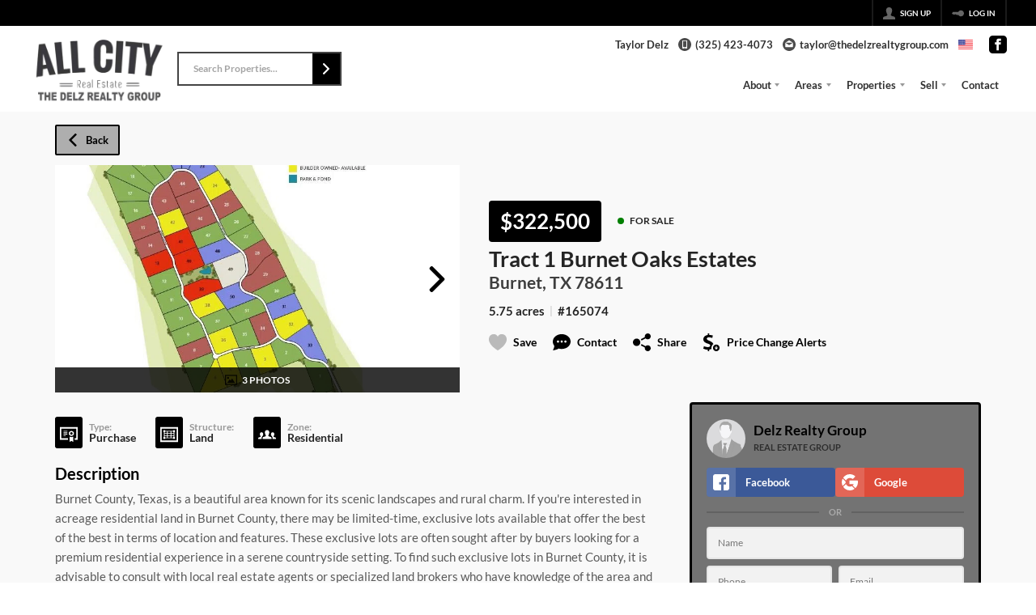

--- FILE ---
content_type: application/javascript
request_url: https://closehackstatic.com/_next/static/chunks/98375-09353a5062426484.js
body_size: 7155
content:
"use strict";(self.webpackChunk_N_E=self.webpackChunk_N_E||[]).push([[98375],{98375:(e,t,r)=>{r.d(t,{A:()=>X});let a=function(e){for(var t,r=0,a=0,n=e.length;n>=4;++a,n-=4)t=(65535&(t=255&e.charCodeAt(a)|(255&e.charCodeAt(++a))<<8|(255&e.charCodeAt(++a))<<16|(255&e.charCodeAt(++a))<<24))*0x5bd1e995+((t>>>16)*59797<<16),t^=t>>>24,r=(65535&t)*0x5bd1e995+((t>>>16)*59797<<16)^(65535&r)*0x5bd1e995+((r>>>16)*59797<<16);switch(n){case 3:r^=(255&e.charCodeAt(a+2))<<16;case 2:r^=(255&e.charCodeAt(a+1))<<8;case 1:r^=255&e.charCodeAt(a),r=(65535&r)*0x5bd1e995+((r>>>16)*59797<<16)}return r^=r>>>13,(((r=(65535&r)*0x5bd1e995+((r>>>16)*59797<<16))^r>>>15)>>>0).toString(36)},n={animationIterationCount:1,borderImageOutset:1,borderImageSlice:1,borderImageWidth:1,boxFlex:1,boxFlexGroup:1,boxOrdinalGroup:1,columnCount:1,columns:1,flex:1,flexGrow:1,flexPositive:1,flexShrink:1,flexNegative:1,flexOrder:1,gridRow:1,gridRowEnd:1,gridRowSpan:1,gridRowStart:1,gridColumn:1,gridColumnEnd:1,gridColumnSpan:1,gridColumnStart:1,msGridRow:1,msGridRowSpan:1,msGridColumn:1,msGridColumnSpan:1,fontWeight:1,lineHeight:1,opacity:1,order:1,orphans:1,tabSize:1,widows:1,zIndex:1,zoom:1,WebkitLineClamp:1,fillOpacity:1,floodOpacity:1,stopOpacity:1,strokeDasharray:1,strokeDashoffset:1,strokeMiterlimit:1,strokeOpacity:1,strokeWidth:1};var i,c=/[A-Z]|^ms/g,s=/_EMO_([^_]+?)_([^]*?)_EMO_/g,o=function(e){return 45===e.charCodeAt(1)},l=function(e){return null!=e&&"boolean"!=typeof e},u=function(e){var t={};return function(r){return void 0===t[r]&&(t[r]=e(r)),t[r]}}(function(e){return o(e)?e:e.replace(c,"-$&").toLowerCase()}),d=function(e,t){switch(e){case"animation":case"animationName":if("string"==typeof t)return t.replace(s,function(e,t,r){return i={name:t,styles:r,next:i},t})}return 1===n[e]||o(e)||"number"!=typeof t||0===t?t:t+"px"};function f(e,t,r,a){if(null==r)return"";if(void 0!==r.__emotion_styles)return r;switch(typeof r){case"boolean":return"";case"object":if(1===r.anim)return i={name:r.name,styles:r.styles,next:i},r.name;if(void 0!==r.styles){var n=r.next;if(void 0!==n)for(;void 0!==n;)i={name:n.name,styles:n.styles,next:i},n=n.next;return r.styles+";"}return function(e,t,r){var a="";if(Array.isArray(r))for(var n=0;n<r.length;n++)a+=f(e,t,r[n],!1);else for(var i in r){var c=r[i];if("object"!=typeof c)null!=t&&void 0!==t[c]?a+=i+"{"+t[c]+"}":l(c)&&(a+=u(i)+":"+d(i,c)+";");else if(Array.isArray(c)&&"string"==typeof c[0]&&(null==t||void 0===t[c[0]]))for(var s=0;s<c.length;s++)l(c[s])&&(a+=u(i)+":"+d(i,c[s])+";");else{var o=f(e,t,c,!1);switch(i){case"animation":case"animationName":a+=u(i)+":"+o+";";break;default:a+=i+"{"+o+"}"}}}return a}(e,t,r);case"function":if(void 0!==e){var c=i,s=r(e);return i=c,f(e,t,s,a)}}if(null==t)return r;var o=t[r];return void 0===o||a?r:o}var h=/label:\s*([^\s;\n{]+)\s*;/g,v=function(e,t,r){if(1===e.length&&"object"==typeof e[0]&&null!==e[0]&&void 0!==e[0].styles)return e[0];var n,c=!0,s="";i=void 0;var o=e[0];null==o||void 0===o.raw?(c=!1,s+=f(r,t,o,!1)):s+=o[0];for(var l=1;l<e.length;l++)s+=f(r,t,e[l],46===s.charCodeAt(s.length-1)),c&&(s+=o[l]);h.lastIndex=0;for(var u="";null!==(n=h.exec(s));)u+="-"+n[1];return{name:a(s)+u,styles:s,next:i}};let b=function(){for(var e=arguments.length,t=Array(e),r=0;r<e;r++)t[r]=arguments[r];return v(t)};var p=r(88945),m=r(67810),g=r(12115),k=function(){function e(e){this.isSpeedy=void 0===e.speedy||e.speedy,this.tags=[],this.ctr=0,this.nonce=e.nonce,this.key=e.key,this.container=e.container,this.before=null}var t=e.prototype;return t.insert=function(e){if(this.ctr%(this.isSpeedy?65e3:1)==0){var t,r,a=((t=document.createElement("style")).setAttribute("data-emotion",this.key),void 0!==this.nonce&&t.setAttribute("nonce",this.nonce),t.appendChild(document.createTextNode("")),t);r=0===this.tags.length?this.before:this.tags[this.tags.length-1].nextSibling,this.container.insertBefore(a,r),this.tags.push(a)}var n=this.tags[this.tags.length-1];if(this.isSpeedy){var i=function(e){if(e.sheet)return e.sheet;for(var t=0;t<document.styleSheets.length;t++)if(document.styleSheets[t].ownerNode===e)return document.styleSheets[t]}(n);try{var c=105===e.charCodeAt(1)&&64===e.charCodeAt(0);i.insertRule(e,c?0:i.cssRules.length)}catch(e){}}else n.appendChild(document.createTextNode(e));this.ctr++},t.flush=function(){this.tags.forEach(function(e){return e.parentNode.removeChild(e)}),this.tags=[],this.ctr=0},e}();let y=function(e){function t(e,t,a){var n=t.trim().split(v);t=n;var i=n.length,c=e.length;switch(c){case 0:case 1:var s=0;for(e=0===c?"":e[0]+" ";s<i;++s)t[s]=r(e,t[s],a).trim();break;default:var o=s=0;for(t=[];s<i;++s)for(var l=0;l<c;++l)t[o++]=r(e[l]+" ",n[s],a).trim()}return t}function r(e,t,r){var a=t.charCodeAt(0);switch(33>a&&(a=(t=t.trim()).charCodeAt(0)),a){case 38:return t.replace(b,"$1"+e.trim());case 58:return e.trim()+t.replace(b,"$1"+e.trim());default:if(0<+r&&0<t.indexOf("\f"))return t.replace(b,(58===e.charCodeAt(0)?"":"$1")+e.trim())}return e+t}function a(e,t,r,i){var c=e+";",s=2*t+3*r+4*i;if(944===s){e=c.indexOf(":",9)+1;var o=c.substring(e,c.length-1).trim();return o=c.substring(0,e).trim()+o+";",1===L||2===L&&n(o,1)?"-webkit-"+o+o:o}if(0===L||2===L&&!n(c,1))return c;switch(s){case 1015:return 97===c.charCodeAt(10)?"-webkit-"+c+c:c;case 951:return 116===c.charCodeAt(3)?"-webkit-"+c+c:c;case 963:return 110===c.charCodeAt(5)?"-webkit-"+c+c:c;case 1009:if(100!==c.charCodeAt(4))break;case 969:case 942:return"-webkit-"+c+c;case 978:return"-webkit-"+c+"-moz-"+c+c;case 1019:case 983:return"-webkit-"+c+"-moz-"+c+"-ms-"+c+c;case 883:if(45===c.charCodeAt(8))return"-webkit-"+c+c;if(0<c.indexOf("image-set(",11))return c.replace(E,"$1-webkit-$2")+c;break;case 932:if(45===c.charCodeAt(4))switch(c.charCodeAt(5)){case 103:return"-webkit-box-"+c.replace("-grow","")+"-webkit-"+c+"-ms-"+c.replace("grow","positive")+c;case 115:return"-webkit-"+c+"-ms-"+c.replace("shrink","negative")+c;case 98:return"-webkit-"+c+"-ms-"+c.replace("basis","preferred-size")+c}return"-webkit-"+c+"-ms-"+c+c;case 964:return"-webkit-"+c+"-ms-flex-"+c+c;case 1023:if(99!==c.charCodeAt(8))break;return"-webkit-box-pack"+(o=c.substring(c.indexOf(":",15)).replace("flex-","").replace("space-between","justify"))+"-webkit-"+c+"-ms-flex-pack"+o+c;case 1005:return f.test(c)?c.replace(d,":-webkit-")+c.replace(d,":-moz-")+c:c;case 1e3:switch(t=(o=c.substring(13).trim()).indexOf("-")+1,o.charCodeAt(0)+o.charCodeAt(t)){case 226:o=c.replace(k,"tb");break;case 232:o=c.replace(k,"tb-rl");break;case 220:o=c.replace(k,"lr");break;default:return c}return"-webkit-"+c+"-ms-"+o+c;case 1017:if(-1===c.indexOf("sticky",9))break;case 975:switch(t=(c=e).length-10,s=(o=(33===c.charCodeAt(t)?c.substring(0,t):c).substring(e.indexOf(":",7)+1).trim()).charCodeAt(0)+(0|o.charCodeAt(7))){case 203:if(111>o.charCodeAt(8))break;case 115:c=c.replace(o,"-webkit-"+o)+";"+c;break;case 207:case 102:c=c.replace(o,"-webkit-"+(102<s?"inline-":"")+"box")+";"+c.replace(o,"-webkit-"+o)+";"+c.replace(o,"-ms-"+o+"box")+";"+c}return c+";";case 938:if(45===c.charCodeAt(5))switch(c.charCodeAt(6)){case 105:return o=c.replace("-items",""),"-webkit-"+c+"-webkit-box-"+o+"-ms-flex-"+o+c;case 115:return"-webkit-"+c+"-ms-flex-item-"+c.replace(w,"")+c;default:return"-webkit-"+c+"-ms-flex-line-pack"+c.replace("align-content","").replace(w,"")+c}break;case 973:case 989:if(45!==c.charCodeAt(3)||122===c.charCodeAt(4))break;case 931:case 953:if(!0===C.test(e))return 115===(o=e.substring(e.indexOf(":")+1)).charCodeAt(0)?a(e.replace("stretch","fill-available"),t,r,i).replace(":fill-available",":stretch"):c.replace(o,"-webkit-"+o)+c.replace(o,"-moz-"+o.replace("fill-",""))+c;break;case 962:if(c="-webkit-"+c+(102===c.charCodeAt(5)?"-ms-"+c:"")+c,211===r+i&&105===c.charCodeAt(13)&&0<c.indexOf("transform",10))return c.substring(0,c.indexOf(";",27)+1).replace(h,"$1-webkit-$2")+c}return c}function n(e,t){var r=e.indexOf(1===t?":":"{"),a=e.substring(0,3!==t?r:10);return r=e.substring(r+1,e.length-1),z(2!==t?a:a.replace(A,"$1"),r,t)}function i(e,t){var r=a(t,t.charCodeAt(0),t.charCodeAt(1),t.charCodeAt(2));return r!==t+";"?r.replace(x," or ($1)").substring(4):"("+t+")"}function c(e,t,r,a,n,i,c,s,l,u){for(var d,f=0,h=t;f<$;++f)switch(d=N[f].call(o,e,h,r,a,n,i,c,s,l,u)){case void 0:case!1:case!0:case null:break;default:h=d}if(h!==t)return h}function s(e){return void 0!==(e=e.prefix)&&(z=null,e?"function"!=typeof e?L=1:(L=2,z=e):L=0),s}function o(e,r){var s=e;if(33>s.charCodeAt(0)&&(s=s.trim()),s=[s],0<$){var o=c(-1,r,s,s,O,S,0,0,0,0);void 0!==o&&"string"==typeof o&&(r=o)}var d=function e(r,s,o,d,f){for(var h,v,b,k,x,w=0,A=0,C=0,E=0,N=0,z=0,I=b=h=0,P=0,j=0,T=0,G=0,M=o.length,F=M-1,W="",B="",Y="",H="";P<M;){if(v=o.charCodeAt(P),P===F&&0!==A+E+C+w&&(0!==A&&(v=47===A?10:47),E=C=w=0,M++,F++),0===A+E+C+w){if(P===F&&(0<j&&(W=W.replace(u,"")),0<W.trim().length)){switch(v){case 32:case 9:case 59:case 13:case 10:break;default:W+=o.charAt(P)}v=59}switch(v){case 123:for(h=(W=W.trim()).charCodeAt(0),b=1,G=++P;P<M;){switch(v=o.charCodeAt(P)){case 123:b++;break;case 125:b--;break;case 47:switch(v=o.charCodeAt(P+1)){case 42:case 47:e:{for(I=P+1;I<F;++I)switch(o.charCodeAt(I)){case 47:if(42===v&&42===o.charCodeAt(I-1)&&P+2!==I){P=I+1;break e}break;case 10:if(47===v){P=I+1;break e}}P=I}}break;case 91:v++;case 40:v++;case 34:case 39:for(;P++<F&&o.charCodeAt(P)!==v;);}if(0===b)break;P++}if(b=o.substring(G,P),0===h&&(h=(W=W.replace(l,"").trim()).charCodeAt(0)),64===h){switch(0<j&&(W=W.replace(u,"")),v=W.charCodeAt(1)){case 100:case 109:case 115:case 45:j=s;break;default:j=R}if(G=(b=e(s,j,b,v,f+1)).length,0<$&&(x=c(3,b,j=t(R,W,T),s,O,S,G,v,f,d),W=j.join(""),void 0!==x&&0===(G=(b=x.trim()).length)&&(v=0,b="")),0<G)switch(v){case 115:W=W.replace(y,i);case 100:case 109:case 45:b=W+"{"+b+"}";break;case 107:b=(W=W.replace(p,"$1 $2"))+"{"+b+"}",b=1===L||2===L&&n("@"+b,3)?"@-webkit-"+b+"@"+b:"@"+b;break;default:b=W+b,112===d&&(B+=b,b="")}else b=""}else b=e(s,t(s,W,T),b,d,f+1);Y+=b,b=T=j=I=h=0,W="",v=o.charCodeAt(++P);break;case 125:case 59:if(1<(G=(W=(0<j?W.replace(u,""):W).trim()).length))switch(0===I&&(45===(h=W.charCodeAt(0))||96<h&&123>h)&&(G=(W=W.replace(" ",":")).length),0<$&&void 0!==(x=c(1,W,s,r,O,S,B.length,d,f,d))&&0===(G=(W=x.trim()).length)&&(W="\0\0"),h=W.charCodeAt(0),v=W.charCodeAt(1),h){case 0:break;case 64:if(105===v||99===v){H+=W+o.charAt(P);break}default:58!==W.charCodeAt(G-1)&&(B+=a(W,h,v,W.charCodeAt(2)))}T=j=I=h=0,W="",v=o.charCodeAt(++P)}}switch(v){case 13:case 10:47===A?A=0:0===1+h&&107!==d&&0<W.length&&(j=1,W+="\0"),0<$*D&&c(0,W,s,r,O,S,B.length,d,f,d),S=1,O++;break;case 59:case 125:if(0===A+E+C+w){S++;break}default:switch(S++,k=o.charAt(P),v){case 9:case 32:if(0===E+w+A)switch(N){case 44:case 58:case 9:case 32:k="";break;default:32!==v&&(k=" ")}break;case 0:k="\\0";break;case 12:k="\\f";break;case 11:k="\\v";break;case 38:0===E+A+w&&(j=T=1,k="\f"+k);break;case 108:if(0===E+A+w+_&&0<I)switch(P-I){case 2:112===N&&58===o.charCodeAt(P-3)&&(_=N);case 8:111===z&&(_=z)}break;case 58:0===E+A+w&&(I=P);break;case 44:0===A+C+E+w&&(j=1,k+="\r");break;case 34:case 39:0===A&&(E=E===v?0:0===E?v:E);break;case 91:0===E+A+C&&w++;break;case 93:0===E+A+C&&w--;break;case 41:0===E+A+w&&C--;break;case 40:0===E+A+w&&(0===h&&(2*N+3*z==533||(h=1)),C++);break;case 64:0===A+C+E+w+I+b&&(b=1);break;case 42:case 47:if(!(0<E+w+C))switch(A){case 0:switch(2*v+3*o.charCodeAt(P+1)){case 235:A=47;break;case 220:G=P,A=42}break;case 42:47===v&&42===N&&G+2!==P&&(33===o.charCodeAt(G+2)&&(B+=o.substring(G,P+1)),k="",A=0)}}0===A&&(W+=k)}z=N,N=v,P++}if(0<(G=B.length)){if(j=s,0<$&&void 0!==(x=c(2,B,j,r,O,S,G,d,f,d))&&0===(B=x).length)return H+B+Y;if(B=j.join(",")+"{"+B+"}",0!=L*_){switch(2!==L||n(B,2)||(_=0),_){case 111:B=B.replace(g,":-moz-$1")+B;break;case 112:B=B.replace(m,"::-webkit-input-$1")+B.replace(m,"::-moz-$1")+B.replace(m,":-ms-input-$1")+B}_=0}}return H+B+Y}(R,s,r,0,0);return 0<$&&void 0!==(o=c(-2,d,s,s,O,S,d.length,0,0,0))&&(d=o),_=0,S=O=1,d}var l=/^\0+/g,u=/[\0\r\f]/g,d=/: */g,f=/zoo|gra/,h=/([,: ])(transform)/g,v=/,\r+?/g,b=/([\t\r\n ])*\f?&/g,p=/@(k\w+)\s*(\S*)\s*/,m=/::(place)/g,g=/:(read-only)/g,k=/[svh]\w+-[tblr]{2}/,y=/\(\s*(.*)\s*\)/g,x=/([\s\S]*?);/g,w=/-self|flex-/g,A=/[^]*?(:[rp][el]a[\w-]+)[^]*/,C=/stretch|:\s*\w+\-(?:conte|avail)/,E=/([^-])(image-set\()/,S=1,O=1,_=0,L=1,R=[],N=[],$=0,z=null,D=0;return o.use=function e(t){switch(t){case void 0:case null:$=N.length=0;break;default:if("function"==typeof t)N[$++]=t;else if("object"==typeof t)for(var r=0,a=t.length;r<a;++r)e(t[r]);else D=0|!!t}return e},o.set=s,void 0!==e&&s(e),o};var x="/*|*/",w=x+"}";function A(e){e&&C.current.insert(e+"}")}var C={current:null},E=function(e,t,r,a,n,i,c,s,o,l){switch(e){case 1:switch(t.charCodeAt(0)){case 64:return C.current.insert(t+";"),"";case 108:if(98===t.charCodeAt(2))return""}break;case 2:if(0===s)return t+x;break;case 3:switch(s){case 102:case 112:return C.current.insert(r[0]+t),"";default:return t+(0===l?x:"")}case -2:t.split(w).forEach(A)}};function S(e,t,r){var a="";return r.split(" ").forEach(function(r){void 0!==e[r]?t.push(e[r]):a+=r+" "}),a}var O=function(e,t,r){var a=e.key+"-"+t.name;if(!1===r&&void 0===e.registered[a]&&(e.registered[a]=t.styles),void 0===e.inserted[t.name]){var n=t;do e.insert("."+a,n,e.sheet,!0),n=n.next;while(void 0!==n)}},_=Object.prototype.hasOwnProperty,L=(0,g.createContext)("undefined"!=typeof HTMLElement?function(e){void 0===e&&(e={});var t,r,a=e.key||"css";void 0!==e.prefix&&(t={prefix:e.prefix});var n=new y(t),i={};r=e.container||document.head;var c=document.querySelectorAll("style[data-emotion-"+a+"]");Array.prototype.forEach.call(c,function(e){e.getAttribute("data-emotion-"+a).split(" ").forEach(function(e){i[e]=!0}),e.parentNode!==r&&r.appendChild(e)}),n.use(e.stylisPlugins)(E);var s={key:a,sheet:new k({key:a,container:r,nonce:e.nonce,speedy:e.speedy}),nonce:e.nonce,inserted:i,registered:{},insert:function(e,t,r,a){var i=t.name;C.current=r,n(e,t.styles),a&&(s.inserted[i]=!0)}};return s}():null),R=(0,g.createContext)({});L.Provider;var N=function(e){return(0,g.forwardRef)(function(t,r){return(0,g.createElement)(L.Consumer,null,function(a){return e(t,a,r)})})},$="__EMOTION_TYPE_PLEASE_DO_NOT_USE__",z=function(e,t){var r={};for(var a in t)_.call(t,a)&&(r[a]=t[a]);return r[$]=e,r},D=function(){return null},I=function(e,t,r,a){var n=null===r?t.css:t.css(r);"string"==typeof n&&void 0!==e.registered[n]&&(n=e.registered[n]);var i=t[$],c=[n],s="";"string"==typeof t.className?s=S(e.registered,c,t.className):null!=t.className&&(s=t.className+" ");var o=v(c);O(e,o,"string"==typeof i),s+=e.key+"-"+o.name;var l={};for(var u in t)_.call(t,u)&&"css"!==u&&u!==$&&(l[u]=t[u]);l.ref=a,l.className=s;var d=(0,g.createElement)(i,l),f=(0,g.createElement)(D,null);return(0,g.createElement)(g.Fragment,null,f,d)},P=N(function(e,t,r){return"function"==typeof e.css?(0,g.createElement)(R.Consumer,null,function(a){return I(t,e,a,r)}):I(t,e,null,r)}),j=function(e,t){var r=arguments;if(null==t||!_.call(t,"css"))return g.createElement.apply(void 0,r);var a=r.length,n=Array(a);n[0]=P,n[1]=z(e,t);for(var i=2;i<a;i++)n[i]=r[i];return g.createElement.apply(null,n)},T=function e(t){for(var r=t.length,a=0,n="";a<r;a++){var i=t[a];if(null!=i){var c=void 0;switch(typeof i){case"boolean":break;case"object":if(Array.isArray(i))c=e(i);else for(var s in c="",i)i[s]&&s&&(c&&(c+=" "),c+=s);break;default:c=i}c&&(n&&(n+=" "),n+=c)}}return n},G=function(){return null};function M(e){var t=e.touches;if(t&&t.length){var r=t[0];return{x:r.clientX,y:r.clientY}}return{x:e.clientX,y:e.clientY}}N(function(e,t){return(0,g.createElement)(R.Consumer,null,function(r){var a=function(){for(var e=arguments.length,r=Array(e),a=0;a<e;a++)r[a]=arguments[a];var n=v(r,t.registered);return O(t,n,!1),t.key+"-"+n.name},n=e.children({css:a,cx:function(){for(var e,r,n,i,c=arguments.length,s=Array(c),o=0;o<c;o++)s[o]=arguments[o];return e=t.registered,i=S(e,n=[],r=T(s)),n.length<2?r:i+a(n)},theme:r}),i=(0,g.createElement)(G,null);return(0,g.createElement)(g.Fragment,null,i,n)})});var F={position:"relative",display:"inline-block",backgroundColor:"#ddd",borderRadius:5,userSelect:"none",boxSizing:"border-box"},W={position:"absolute",backgroundColor:"#5e72e4",borderRadius:5,userSelect:"none",boxSizing:"border-box"},B={position:"relative",display:"block",content:'""',width:18,height:18,backgroundColor:"#fff",borderRadius:"50%",boxShadow:"0 1px 1px rgba(0,0,0,.5)",userSelect:"none",cursor:"pointer",boxSizing:"border-box"},Y={x:{track:(0,p.A)({},F,{width:200,height:10}),active:(0,p.A)({},W,{top:0,height:"100%"}),thumb:(0,p.A)({},B)},y:{track:(0,p.A)({},F,{width:10,height:200}),active:(0,p.A)({},W,{left:0,width:"100%"}),thumb:(0,p.A)({},B)},xy:{track:{position:"relative",overflow:"hidden",width:200,height:200,backgroundColor:"#5e72e4",borderRadius:0},active:{},thumb:(0,p.A)({},B)},disabled:{opacity:.5}},H=function(e){var t,r,a=e.disabled,n=e.axis,i=e.x,c=e.y,s=e.xmin,o=e.xmax,l=e.ymin,u=e.ymax,d=e.xstep,f=e.ystep,h=e.onChange,v=e.onDragStart,k=e.onDragEnd,y=e.xreverse,x=e.yreverse,w=e.styles,A=(0,m.A)(e,["disabled","axis","x","y","xmin","xmax","ymin","ymax","xstep","ystep","onChange","onDragStart","onDragEnd","xreverse","yreverse","styles"]),C=(0,g.useRef)(null),E=(0,g.useRef)(null),S=(0,g.useRef)({}),O=(0,g.useRef)({});function _(e){var t=e.top,r=e.left;if(h){var a=C.current.getBoundingClientRect(),i=a.width,c=a.height,v=0,b=0;r<0&&(r=0),r>i&&(r=i),t<0&&(t=0),t>c&&(t=c),("x"===n||"xy"===n)&&(v=r/i*(o-s)),("y"===n||"xy"===n)&&(b=t/c*(u-l));var p=(0!==v?parseInt(v/d,10)*d:0)+s,m=(0!==b?parseInt(b/f,10)*f:0)+l;h({x:y?o-p+s:p,y:x?u-m+l:m})}}function L(e){if(!a){e.preventDefault(),e.stopPropagation(),e.nativeEvent.stopImmediatePropagation();var t=E.current,r=M(e);S.current={x:t.offsetLeft,y:t.offsetTop},O.current={x:r.x,y:r.y},document.addEventListener("mousemove",R),document.addEventListener("mouseup",N),document.addEventListener("touchmove",R,{passive:!1}),document.addEventListener("touchend",N),document.addEventListener("touchcancel",N),v&&v(e)}}function R(e){if(!a){var t;e.preventDefault(),_({left:(t=M(e)).x+S.current.x-O.current.x,top:t.y+S.current.y-O.current.y})}}function N(e){!a&&(e.preventDefault(),document.removeEventListener("mousemove",R),document.removeEventListener("mouseup",N),document.removeEventListener("touchmove",R,{passive:!1}),document.removeEventListener("touchend",N),document.removeEventListener("touchcancel",N),k&&k(e))}function $(e){if(!a){e.preventDefault();var t=M(e),r=C.current.getBoundingClientRect();S.current={x:t.x-r.left,y:t.y-r.top},O.current={x:t.x,y:t.y},document.addEventListener("mousemove",R),document.addEventListener("mouseup",N),document.addEventListener("touchmove",R,{passive:!1}),document.addEventListener("touchend",N),document.addEventListener("touchcancel",N),_({left:t.x-r.left,top:t.y-r.top}),v&&v(e)}}var z=((t=(c-l)/(u-l)*100)>100&&(t=100),t<0&&(t=0),"x"===n&&(t=0),(r=(i-s)/(o-s)*100)>100&&(r=100),r<0&&(r=0),"y"===n&&(r=0),{top:t,left:r}),D={};"x"===n&&(D.width=z.left+"%"),"y"===n&&(D.height=z.top+"%"),y&&(D.left=100-z.left+"%"),x&&(D.top=100-z.top+"%");var I={position:"absolute",transform:"translate(-50%, -50%)",left:y?100-z.left+"%":z.left+"%",top:x?100-z.top+"%":z.top+"%"};"x"===n?I.top="50%":"y"===n&&(I.left="50%");var P={track:(0,p.A)({},Y[n].track,{},w.track),active:(0,p.A)({},Y[n].active,{},w.active),thumb:(0,p.A)({},Y[n].thumb,{},w.thumb),disabled:(0,p.A)({},Y.disabled,{},w.disabled)};return j("div",(0,p.A)({},A,{ref:C,css:b([P.track,a&&P.disabled],";label:Slider;"),onTouchStart:$,onMouseDown:$}),j("div",{css:P.active,style:D}),j("div",{ref:E,style:I,onTouchStart:L,onMouseDown:L,onClick:function(e){e.stopPropagation(),e.nativeEvent.stopImmediatePropagation()}},j("div",{css:P.thumb})))};H.defaultProps={disabled:!1,axis:"x",x:50,xmin:0,xmax:100,y:50,ymin:0,ymax:100,xstep:1,ystep:1,xreverse:!1,yreverse:!1,styles:{}};let X=H}}]);

--- FILE ---
content_type: application/javascript
request_url: https://closehackstatic.com/_next/static/chunks/19962-42632dde3577c815.js
body_size: 5759
content:
"use strict";(self.webpackChunk_N_E=self.webpackChunk_N_E||[]).push([[19962],{19962:(e,n,a)=>{a.d(n,{A:()=>f});var t=a(82732),i=a(45849),o=a(17389),l=a(95155),r=a(40111),d=a(14087),s=a(12115),c=a(63685);a(4720),a(94960);var u=a(60618),g=a(30218).Ay.div.withConfig({componentId:"sc-9db50531-0"})([".slick-list,.slick-track,.slick-track > div > div,.slick-track > div > div > div{height:100%;}max-width:",";margin:0 auto;width:100%;position:relative;"," .global_contain_background{background-size:cover;background-position:"," ",";position:absolute;top:0;left:0;right:0;bottom:0;"," "," @media screen and (min-width:800px){","}","}> .global_contain_inner{position:relative;z-index:2;display:flex;> .global_contain_inner_center{flex:1;}> .global_contain_inner_center > .global_contain_inner_main{max-width:100%;"," ",";position:relative;",";display:flex;align-items:",";@media screen and (min-width:","){"," min-width:",";}"," > .global_contain_inner_main_children{width:100%;flex:1;position:relative;"," "," "," ","}}.global_contain_inner_main_bottom{}.global_contain_inner_right,.global_contain_inner_left{display:flex;flex-direction:column;justify-content:center;}.global_contain_inner_left,.global_contain_inner_center,.global_contain_inner_right{min-width:0;}}"],function(e){return e.$xMax},function(e){return 1==e.$border&&"\n            border-style: solid;\n            border-width: ".concat(e.$border?e.$borderWidth:"0",";\n            border-color: ").concat(e.$border?e.$borderColor:"transparent",';\n            /* if type is "left_right", no top or bottom border */\n            border-top-width: ').concat("left_right"==e.$borderType?"0":e.$borderWidth,";\n            border-bottom-width: ").concat("left_right"==e.$borderType?"0":e.$borderWidth,";\n        ")},function(e){return e.$bgImagePosX},function(e){return e.$bgImagePosY},function(e){return e.$bgImage&&!e.$bgVideo?"background-image:url('".concat(e.$bgImage,"');"):null},function(e){return e.$bgOpacity?"opacity:".concat(e.$bgOpacity,";"):null},function(e){return e.$bgAttachment?"background-attachment:".concat(e.$bgAttachment,";"):null},function(e){return e.$zIndexBackground?"z-index: ".concat(e.$zIndexBackground):null},function(e){return e.$xPad?"\n                    padding-left:".concat(e.$xPad,";\n                    padding-right:").concat(e.$xPad,";\n                "):null},function(e){return"left"==e.$justify?"margin-right:auto;":"right"==e.$justify?"margin-left:auto":"margin:0 auto"},function(e){return e.$zIndexContent&&"z-index: ".concat(e.$zIndexContent)},function(e){return"top"==e.$align?"flex-start":"bottom"==e.$align?"flex-end":e.$align},function(e){return parseInt(e.$xMin.replace("px",""))+2*(parseInt(e.$xPad.replace("px",""))||0)+"px"},function(e){return e.$xIdeal?"width:".concat(e.$xIdeal,";"):null},function(e){return parseInt(e.$xMin.replace("px",""))-2*parseInt(e.$xPad.replace("px",""))+"px"},function(e){return"xs"==e.$yPad?"\n        padding-top:12px;\n        padding-bottom:12px;\n        @media screen and (min-width: 600px) {\n          padding-top:1.5vw;\n          padding-bottom:1.5vw;\n        }\n        @media screen and (min-width: 1800px) {\n          padding-top:36px;\n          padding-bottom:36px;\n        }\n    ":"sm"==e.$yPad?"\n        padding-top:24px;\n        padding-bottom:24px;\n        @media screen and (min-width: 600px) {\n          padding-top:3vw;\n          padding-bottom:3vw;\n        }\n        @media screen and (min-width: 1800px) {\n          padding-top:72px;\n          padding-bottom:72px;\n        }\n    ":"med"==e.$yPad?"\n        padding-top:36px;\n        padding-bottom:36px;\n        @media screen and (min-width: 600px) {\n          padding-top:6vw;\n          padding-bottom:6vw;\n        }\n        @media screen and (min-width: 1800px) {\n          padding-top:108px;\n          padding-bottom:108px;\n        }\n    ":"lg"==e.$yPad?"\n        padding-top:54px;\n        padding-bottom:54px;\n        @media screen and (min-width: 600px) {\n          padding-top:9vw;\n          padding-bottom:9vw;\n        }\n        @media screen and (min-width: 1800px) {\n          padding-top:162px;\n          padding-bottom:162px;\n        }\n    ":"xl"==e.$yPad?"\n        padding-top:81px;\n        padding-bottom:81px;\n        @media screen and (min-width: 600px) {\n          padding-top:13.5vw;\n          padding-bottom:13.5vw;\n        }\n        @media screen and (min-width: 1800px) {\n          padding-top:243px;\n          padding-bottom:243px;\n        }\n    ":e.$yPad?"\n        padding-top:".concat(e.$yPad,";\n        padding-bottom:").concat(e.$yPad,";\n        "):null},function(e){return e.$contentBg?"\n                    background: ".concat(e.$contentBgColor,";\n                    opacity: ").concat(e.$contentBgOpacity?Number(e.$contentBgOpacity)/100:1,";\n                    padding: ").concat(e.$contentBgPadding?e.$contentBgPadding+"px":"0px",";\n                 ").concat("extend_left"==e.$contentBgStyle?'\n                    &::before {\n                        content: "";\n                        position: absolute;\n                        top: 0;\n                        left: -9999px;\n                        width: 9999px;\n                        height: 100%;\n                        background: '.concat(e.$contentBgColor,";\n                    }\n                        "):"extend_right"==e.$contentBgStyle?'\n                        &::before {\n                            content: "";\n                            position: absolute;\n                            top: 0;\n                            right: -9999px;\n                            width: 9999px;\n                            height: 100%;\n                            background: '.concat(e.$contentBgColor,";\n                        }\n                            "):""):""},function(e){return e.$flex&&"\n@media screen and (min-width: 1008px) {\n    display:flex;\n    ".concat(e.$flexDirection?"flex-direction: "+e.$flexDirection:null,";\n}\n")},function(e){return e.$flexAlign&&"align-items: ".concat("top"==e.$flexAlign?"flex-start":"bottom"==e.$flexAlign?"flex-end":"center",";\n")},function(e){return e.$textAlign&&"text-align: ".concat(e.$textAlign,";")}),x=(0,s.forwardRef)(function(e,n){var a,x=e.children,f=e.xMax,p=e.xIdeal,_=e.xMin,b=e.xPad,m=e.yMin,h=e.yPad,v=e.align,y=e.textAlign,$=e.textColor,I=e.flexAlign,k=e.justify,q=e.flex,j=e.flexDirection,w=e.zIndexBackground,S=e.zIndexContent,P=e.bgAttachment,A=e.bgType,N=e.bgColor,z=e.bgGradient,F=e.bgImage,C=e.bgOpacity,M=e.bgVideo,B=e.bgVideoResize,T=e.bgImagePosX,O=e.bgImagePosY,V=e.navFixedHeight,R=void 0===V?"124px":V,H=e.flair,D=e.flairFloatingBoxesStyle,E=e.flairFloatingBoxesColors,X=e.flairShoutText,Y=e.flairShoutFont,W=e.flairShoutColor,G=e.flairShoutOpacity,L=e.flairShoutZIndex,Z=e.flairShoutFade,J=e.tall,K=e.zIndex,Q=e.childrenTop,U=e.childrenBottom,ee=void 0===U?null:U,en=e.childrenLeft,ea=void 0===en?null:en,et=e.childrenRight,ei=void 0===et?null:et,eo=e.type,el=e.border,er=e.borderType,ed=e.borderColor,es=e.borderWidth,ec=e.nav,eu=e.style,eg=void 0===eu?{}:eu,ex=(0,o._)(e,["children","xMax","xIdeal","xMin","xPad","yMin","yPad","align","textAlign","textColor","flexAlign","justify","flex","flexDirection","zIndexBackground","zIndexContent","bgAttachment","bgType","bgColor","bgGradient","bgImage","bgOpacity","bgVideo","bgVideoResize","bgImagePosX","bgImagePosY","navFixedHeight","flair","flairFloatingBoxesStyle","flairFloatingBoxesColors","flairShoutText","flairShoutFont","flairShoutColor","flairShoutOpacity","flairShoutZIndex","flairShoutFade","tall","zIndex","childrenTop","childrenBottom","childrenLeft","childrenRight","type","border","borderType","borderColor","borderWidth","nav","style"]),ef=(0,c.d4)(function(e){return e.client.nav_transparent}),ep=(0,s.useContext)(r.a),e_=ep.navHeight,eb=ep.supernavHeight;e_?R=e_:R&&"124px"!==R||(R="84px");var em=eb||"32px",eh=(0,t._)({xMax:void 0===f?"2000px":f,xIdeal:void 0===p?"80%":p,xMin:void 0===_?"980px":_,xPad:void 0===b?"36px":b,yMin:void 0===m?"0%":m,yPad:void 0===h?"sm":h,align:void 0===v?"center":v,textAlign:void 0===y?"left":y,textColor:void 0===$?null:$,flexAlign:void 0===I?null:I,justify:void 0===k?"center":k,flex:void 0!==q&&q,flexDirection:void 0===j?"row":j,zIndexBackground:void 0===w?null:w,zIndexContent:void 0===S?null:S,bgAttachment:void 0===P?null:P,bgType:void 0===A?null:A,bgColor:void 0===N?null:N,bgGradient:void 0===z?null:z,bgImage:void 0===F?null:F,bgOpacity:void 0===C?null:C,bgVideo:void 0===M?null:M,bgVideoResize:void 0===B||B,bgImagePosX:void 0===T?"center":T,bgImagePosY:void 0===O?"center":O,flair:void 0===H?null:H,flairFloatingBoxesStyle:void 0===D?null:D,flairFloatingBoxesColors:void 0===E?null:E,flairShoutText:void 0===X?null:X,flairShoutColor:void 0===W?null:W,flairShoutFont:void 0===Y?null:Y,flairShoutOpacity:void 0===G?null:G,flairShoutZIndex:void 0===L?null:L,flairShoutFade:void 0===Z?null:Z,navFixedHeight:R,navTransparent:ef,supernavFixedHeight:em,type:void 0===eo?null:eo,tall:void 0!==J&&J,zIndex:void 0===K?null:K,childrenTop:void 0===Q?null:Q,childrenBottom:ee,childrenLeft:ea,childrenRight:ei,border:void 0!==el&&el,borderType:void 0===er?null:er,borderColor:void 0===ed?"#FFFFFF":ed,borderWidth:void 0===es?"1px":es,nav:void 0===ec?null:ec,style:eg},ex),ev={bgType:eh.bgType,bgColor:eh.bgColor,bgGradient:eh.bgGradient,bgImage:eh.bgImage,bgImagePosX:eh.bgImagePosX,bgImagePosY:eh.bgImagePosY,bgVideo:eh.bgVideo,bgVideoResize:eh.bgVideoResize,bgSlider:eh.bgSlider,bgSliderDuration:eh.bgSliderDuration,bgSliderTransition:eh.bgSliderTransition,bgSliderAlignHorizontal:eh.bgSliderAlignHorizontal,bgSliderAlignVertical:eh.bgSliderAlignVertical,bgAttachment:eh.bgAttachment,bgOpacity:eh.bgOpacity,zIndexBackground:eh.zIndexBackground,flair:eh.flair,flairFloatingBoxesStyle:eh.flairFloatingBoxesStyle,flairFloatingBoxesColors:eh.flairFloatingBoxesColors,flairShoutText:eh.flairShoutText,flairShoutColor:eh.flairShoutColor,flairShoutFont:eh.flairShoutFont,flairShoutOpacity:eh.flairShoutOpacity,flairShoutZIndex:eh.flairShoutZIndex,flairShoutFade:eh.flairShoutFade};delete eh.bgType,delete eh.bgColor,delete eh.bgImage,delete eh.bgImagePosX,delete eh.bgImagePosY,delete eh.bgVideo,delete eh.bgVideoResize,delete eh.bgSlider,delete eh.bgSliderDuration,delete eh.bgSliderTransition,delete eh.bgSliderAlignHorizontal,delete eh.bgSliderAlignVertical,delete eh.bgAttachment,delete eh.bgOpacity,delete eh.zIndexBackground,delete eh.flair,delete eh.flairFloatingBoxesStyle,delete eh.flairFloatingBoxesColors,delete eh.shout,delete eh.shoutText,delete eh.shoutColor,delete eh.shoutFont,delete eh.shoutOpacity,delete eh.shoutZIndex,delete eh.shoutFontFade,eh.type&&("dash.header"===eh.type?eh=(0,i._)((0,t._)({},eh),{xIdeal:"100%",xMin:"544px",xMax:"1600px",flex:!0,yPad:"6px",xPad:"14px",justify:"left",zIndex:5}):"dash.header_wide"===eh.type?eh=(0,i._)((0,t._)({},eh),{xIdeal:"100%",xMin:"544px",xMax:"2000px",flex:!0,yPad:"6px",xPad:"18px",justify:"left",zIndex:5}):"dash.header_full"==eh.type?eh=(0,i._)((0,t._)({},eh),{xIdeal:"100%",xMin:"544px",flex:!0,yPad:"6px",xPad:"18px",justify:"left",zIndex:5}):"dash.body"==eh.type?eh=(0,i._)((0,t._)({},eh),{xIdeal:"100%",xMin:"544px",xMax:"1600px",flex:!0,tall:!0,align:"top",flexAlign:"top",justify:"left",yPad:"18px",xPad:"18px"}):"dash.body_wide"==eh.type?eh=(0,i._)((0,t._)({},eh),{xIdeal:"100%",xMin:"544px",xMax:"2000px",flex:!0,tall:!0,align:"top",flexAlign:"top",justify:"left",yPad:"3.75vh",xPad:"18px"}):"dash.body_narrow"==eh.type?eh=(0,i._)((0,t._)({},eh),{xIdeal:"60%",xMin:"544px",xMax:"1400px",flex:!0,tall:!0,align:"top",justify:"center",yPad:"36px",xPad:"36px"}):"dash.body_short"==eh.type?eh=(0,i._)((0,t._)({},eh),{xIdeal:"100%",xMin:"544px",xMax:"1600px",flex:!0,tall:!1,align:"top",justify:"left",yPad:"18px",xPad:"18px"}):"dash.loading"==eh.type?eh=(0,i._)((0,t._)({},eh),{xIdeal:"0%",xMin:"100px",flex:!0,tall:!0,align:"center",justify:"center"}):"dash.loading_full"==eh.type?eh=(0,i._)((0,t._)({},eh),{xIdeal:"0%",xMin:"100px",yMin:"100%",flex:!0,tall:!0,align:"center",justify:"center",nav:"ignore"}):"dash.none_full"==eh.type?eh=(0,i._)((0,t._)({},eh),{xIdeal:"30%",xMin:"300px",yMin:"100%",flex:!0,tall:!0,align:"center",justify:"center",textAlign:"center",flexDirection:"column"}):"dash.wizard"==eh.type?eh=(0,i._)((0,t._)({},eh),{xIdeal:"100%",xMin:"620px",xMax:"1600px",flex:!0,flexDirection:"column",tall:!0,align:"center",justify:"center",yPad:"18px"}):"dash.tabs"==eh.type?eh=(0,i._)((0,t._)({},eh),{xIdeal:"100%",xMin:"544px",xMax:"1600px",yPad:"0",xPad:"12px",zIndexContent:0}):"front.nav"==eh.type?eh=(0,i._)((0,t._)({},eh),{xIdeal:"100%",xMin:"544px",yPad:"0"}):"front.footer"==eh.type?eh=(0,i._)((0,t._)({},eh),{xIdeal:"100%",xMin:"544px",xMax:"1160px",flex:!1,tall:!1,align:"top",justify:"left",yPad:"48px",xPad:"32px"}):"front.footer_wide"==eh.type?eh=(0,i._)((0,t._)({},eh),{xIdeal:"100%",xMin:"544px",xMax:"1860px",flex:!1,tall:!1,align:"top",justify:"left",yPad:"48px",xPad:"32px"}):"front.supernav"==eh.type?eh=(0,i._)((0,t._)({},eh),{xIdeal:"100%",xMin:"544px",yPad:"0px",flex:!0}):"module.default"==eh.type?eh=(0,i._)((0,t._)({},eh),{xIdeal:"90%",xMin:"980px",flex:!1,align:"center",justify:"center",yPad:"64px"}):"dash.blocked"==eh.type&&(eh=(0,i._)((0,t._)({},eh),{xIdeal:"0%",xMin:"480px",tall:!0,align:"center",justify:"center",textAlign:"center"}))),"xs"===eh.xPad&&(eh.xPad="12px"),"sm"===eh.xPad&&(eh.xPad="24px"),"med"===eh.xPad&&(eh.xPad="36px"),"lg"===eh.xPad&&(eh.xPad="54px"),"xl"===eh.xPad&&(eh.xPad="81px");var ey=(0,s.useMemo)(function(){var e,n=parseInt((null==(e=eh.navFixedHeight)?void 0:e.replace("px",""))||"0")+parseInt((null==em?void 0:em.replace("px",""))||"0");if(eh.tall)if("ignore"===eh.nav||eh.navTransparent)return"100vh";else return"calc(100vh - ".concat(n,"px)");if(!eh.yMin)return"";var a=parseFloat(eh.yMin);return eh.navTransparent||"ignore"===eh.nav?"".concat(a,"vh"):"calc(".concat(a,"vh - ").concat(n,"px)")},[eh.tall,eh.yMin,eh.nav,eh.navTransparent,eh.navFixedHeight,em]);return(0,l.jsxs)(g,(0,i._)((0,t._)({},(0,d.yA)(eh)),{className:"global_contain_styled "+(ex.className||""),style:(0,t._)({},eg),ref:n,children:[(ev.bgType||(null==(a=ev.flair)?void 0:a.length)>0)&&(0,l.jsx)(u.A,(0,t._)({className:"global_contain_background"},ev)),(0,l.jsxs)("div",{className:"global_contain_inner",children:[ea?(0,l.jsx)("div",{className:"global_contain_inner_left",children:(0,l.jsx)("div",{className:"global_contain_inner_left_children",children:ea})}):null,(0,l.jsxs)("div",{className:"global_contain_inner_center",children:[(0,l.jsx)("div",{className:"global_contain_inner_main",style:{minHeight:ey},children:(0,l.jsx)("div",{className:"global_contain_inner_main_children",children:void 0===x?null:x})}),ee&&(0,l.jsx)("div",{className:"global_contain_inner_main_bottom",children:(0,l.jsx)("div",{className:"global_contain_inner_main_bottom_children",children:ee})})]}),ei?(0,l.jsx)("div",{className:"global_contain_inner_right",children:(0,l.jsx)("div",{className:"global_contain_inner_right_children",children:ei})}):null]})]}))});x.displayName="SwiftContain";let f=(0,s.memo)(x)},60618:(e,n,a)=>{a.d(n,{A:()=>c});var t=a(22043),i=a(95155),o=a(12115),l=a(12389);a(4720),a(94960);var r=a(30218),d=a(46010),s=r.Ay.div.withConfig({componentId:"sc-5d0e0cf7-0"})(["&{position:relative;","}.global_contain_background{background-size:cover;background-position:",";position:absolute;inset:0;"," "," "," @media screen and (min-width:800px){","}"," overflow:hidden;}.global_contain_slider{position:absolute;inset:0;overflow:hidden;height:100%;padding:0;z-index:0;","}.global_contain_video_overflow{position:absolute;inset:0;z-index:1;overflow:hidden;"," .global_contain_video{position:absolute;inset:0;"," overflow:hidden;display:flex;align-items:center;justify-content:center;padding:0;pointer-events:none;iframe,video{width:100%;height:100%;display:block;}}}"," ._background_floating_squares{}._background_floating_squares_cluster{display:flex;flex-wrap:wrap;align-items:center;justify-content:center;pointer-events:none;z-index:2;}.global_contain_shout{position:absolute;inset:0;pointer-events:none;color:",";opacity:",";white-space:nowrap;overflow:hidden;z-index:",";text-align:center;.global_contain_shout_content{position:relative;top:-30px;display:flex;justify-content:center;","}span{line-height:110%;font-weight:700;font-family:",";}}"],function(e){var n=e.$bgColor;return n?"background: ".concat(n,";"):""},function(e){var n=e.$bgImagePosX,a=e.$bgImagePosY;return"".concat(n," ").concat(a)},function(e){var n=e.$bgImage,a=e.$bgVideo;return n&&!a?"background-image: url('".concat(n,"');"):""},function(e){var n=e.$bgType,a=e.$bgGradient;return"gradient"===n&&a?"background: ".concat(a,";"):""},function(e){var n=e.$bgOpacity;return n?"opacity: ".concat(n,";"):""},function(e){var n=e.$bgAttachment;return n?"background-attachment: ".concat(n,";"):""},function(e){var n=e.$zIndexBackground;return n?"z-index: ".concat(n,";"):""},function(e){var n=e.$bgOpacity;return n?"opacity: ".concat(n,";"):""},function(e){var n=e.$bgOpacity;return n?"opacity: ".concat(n,";"):""},function(e){var n=e.$zIndexBackground;return n?"z-index: ".concat(n,";"):""},function(e){var n=e.$bgVideo,a=e.$bgImage;return n?"\n    @media screen and (max-width: 767px) {\n      .global_contain_video_overflow { display: none; }\n      .global_contain_background {\n        ".concat(a?"background-image: url('".concat(a,"');"):"","\n        background-attachment: initial;\n      }\n    }\n  "):""},function(e){return e.$flairShoutColor||"inherit"},function(e){var n=e.$flairShoutOpacity;return n?parseInt(n)/100:.5},function(e){return e.$flairShoutZIndex||"1"},function(e){var n=e.$flairShoutFade,a=e.$flairShoutColor;return"1"===n?"background: linear-gradient(to bottom, ".concat(a||"white",", transparent); -webkit-background-clip: text; -webkit-text-fill-color: transparent;"):""},function(e){return e.$shoutFont||"inherit"});let c=(0,o.memo)(function(e){var n=e.bgType,a=e.bgColor,r=e.bgImage,c=e.bgImagePosX,u=e.bgImagePosY,g=e.bgVideo,x=(e.bgVideoResize,e.bgSlider),f=e.bgSliderDuration,p=e.bgSliderTransition,_=e.bgSliderAlignHorizontal,b=e.bgSliderAlignVertical,m=e.bgAttachment,h=e.bgOpacity,v=e.zIndexBackground,y=e.bgGradient,$=e.flair,I=void 0===$?"":$,k=e.flairFloatingBoxesStyle,q=e.flairFloatingBoxesColors,j=e.flairShoutText,w=e.flairShoutColor,S=e.flairShoutOpacity,P=e.flairShoutFont,A=e.flairShoutFade,N=function(){if(!r||"string"==typeof r)return r;if(Array.isArray(r)&&r.length>0){var e=r[0];return e.url_lg||e.url}return r}(),z=function(){if(!x||!Array.isArray(x))return x;var e=x.map(function(e){if("string"==typeof e)return e;if(Array.isArray(e)&&e.length>0){var n=e[0];if(n.url)return n.url_lg||n.url}return e});return console.log("Processed bgSlider items:",e),e}(),F=(0,t._)((0,o.useState)(null),2),C=F[0],M=F[1],B=(0,t._)((0,o.useState)(!1),2),T=B[0],O=B[1],V=(0,o.useRef)(null),R=(0,o.useRef)(null);(0,o.useEffect)(function(){if((null==I?void 0:I.includes("shout"))&&j&&V.current){var e=function(){R.current&&clearTimeout(R.current),R.current=setTimeout(function(){requestAnimationFrame(function(){V.current&&(M(1.1*V.current.parentElement.offsetWidth/V.current.offsetWidth*parseFloat(window.getComputedStyle(V.current).fontSize)),O(!0))})},150)};return e(),window.addEventListener("resize",e),function(){window.removeEventListener("resize",e),R.current&&clearTimeout(R.current)}}},[I,j]);var H=(0,o.useRef)(null),D=(0,o.useRef)(null);return(0,o.useEffect)(function(){var e=H.current,n=function(){D.current&&clearTimeout(D.current),D.current=setTimeout(function(){requestAnimationFrame(function(){if(e){var n=e.parentElement;if(n){var a=n.offsetWidth,t=n.offsetHeight,i=a,o=a/(16/9);o<t&&(o=t,i=16/9*t),e.style.width="".concat(i,"px"),e.style.height="".concat(o,"px"),e.style.left="".concat((a-i)/2,"px"),e.style.top="".concat((t-o)/2,"px")}}})},150)};return n(),window.addEventListener("resize",n),function(){window.removeEventListener("resize",n),D.current&&clearTimeout(D.current)}},[]),(0,i.jsxs)(s,{style:null==e?void 0:e.style,className:null==e?void 0:e.className,$bgColor:a,$bgImage:N,$bgImagePosX:c,$bgImagePosY:u,$bgVideo:g,$bgOpacity:h,$bgAttachment:m,$zIndexBackground:v,$bgType:n,$bgGradient:y,$flair:I,$flairFloatingBoxesStyle:k,$flairFloatingBoxesColors:q,$flairShoutText:j,$flairShoutColor:w,$flairShoutOpacity:S,$flairShoutFont:P,$flairShoutFade:A,children:["color"===n&&null,(null==I?void 0:I.includes("shout"))&&j&&(0,i.jsx)("div",{className:"global_contain_shout",children:(0,i.jsx)("div",{className:"global_contain_shout_content",children:(0,i.jsx)("span",{ref:V,style:{fontSize:C?"".concat(C,"px"):"20px",visibility:T?"visible":"hidden"},children:j})})}),["image","gradient","video"].includes(n)&&(0,i.jsx)("div",{className:"global_contain_background"}),"video"===n&&g&&(0,i.jsx)("div",{className:"global_contain_video_overflow",children:(0,i.jsx)("div",{className:"global_contain_video",style:{},children:g.includes(".webm")?(0,i.jsx)("video",{autoPlay:!0,muted:!0,loop:!0,ref:H,style:{position:"absolute",top:0,left:0,zIndex:0,width:"177.78vh",height:"100vh",objectFit:"cover",border:"none",pointerEvents:"none"},children:(0,i.jsx)("source",{src:g,type:"video/webm"})}):(0,i.jsx)("iframe",{frameBorder:"0",src:g,allow:"autoplay",ref:H,style:{position:"absolute",top:0,left:0,zIndex:0,width:"177.78vh",height:"100vh",objectFit:"cover",border:"none",pointerEvents:"none"}})})}),"slider"===n&&z&&(0,i.jsx)("div",{className:"global_contain_slider",children:(0,i.jsx)(l.A,{arrows:!1,autoplay:!0,autoplaySpeed:1e3*parseFloat(f),speed:1e3*parseFloat(p),infinite:!0,style:{height:"100%"},centerPadding:"0px",children:z.map(function(e,n){return(0,i.jsx)("div",{style:{height:"100%",display:"flex",flexDirection:"column"},children:(0,i.jsx)("div",{style:{flex:1,backgroundImage:"url(".concat(e,")"),backgroundSize:"cover",backgroundPosition:"".concat(_||"center"," ").concat(b||"center"),height:"100%",width:"100%"}})},n)})})}),(null==I?void 0:I.includes("floating_boxes"))&&(0,i.jsx)(i.Fragment,{children:2==k?(0,i.jsxs)("div",{className:"_background_floating_squares style2",children:[(0,i.jsxs)("div",{className:"_background_floating_squares_window",children:[(0,i.jsxs)("div",{className:"_background_floating_squares_cluster cluster1",children:[(0,i.jsx)(d.A,{i:"floating_square",className:"_background_floating_square square1 float",style:{"--animation-order":0}}),(0,i.jsx)(d.A,{i:"floating_square",className:"_background_floating_square square2 float medium",style:{"--animation-order":1}}),(0,i.jsx)(d.A,{i:"floating_square",className:"_background_floating_square square3 float2 small",style:{"--animation-order":2}})]}),(0,i.jsxs)("div",{className:"_background_floating_squares_cluster cluster2",children:[(0,i.jsx)(d.A,{i:"floating_square",className:"_background_floating_square square1 float",style:{"--animation-order":0}}),(0,i.jsx)(d.A,{i:"floating_square",className:"_background_floating_square square2 float2 medium",style:{"--animation-order":1}}),(0,i.jsx)(d.A,{i:"floating_square",className:"_background_floating_square square3 float2 small",style:{"--animation-order":2}})]})]}),(0,i.jsxs)("div",{className:"_background_floating_squares_window",children:[(0,i.jsxs)("div",{className:"_background_floating_squares_cluster cluster1",children:[(0,i.jsx)(d.A,{i:"floating_square",className:"_background_floating_square square1 float",style:{"--animation-order":0}}),(0,i.jsx)(d.A,{i:"floating_square",className:"_background_floating_square square2 float medium",style:{"--animation-order":1}}),(0,i.jsx)(d.A,{i:"floating_square",className:"_background_floating_square square3 float2 small",style:{"--animation-order":2}})]}),(0,i.jsxs)("div",{className:"_background_floating_squares_cluster cluster2",children:[(0,i.jsx)(d.A,{i:"floating_square",className:"_background_floating_square square1 float",style:{"--animation-order":0}}),(0,i.jsx)(d.A,{i:"floating_square",className:"_background_floating_square square2 float2 medium",style:{"--animation-order":1}}),(0,i.jsx)(d.A,{i:"floating_square",className:"_background_floating_square square3 float2 small",style:{"--animation-order":2}})]})]})]}):(0,i.jsxs)("div",{className:"_background_floating_squares style1",children:[(0,i.jsxs)("div",{className:"_background_floating_squares_window",children:[(0,i.jsxs)("div",{className:"_background_floating_squares_cluster cluster1",children:[(0,i.jsx)(d.A,{i:"floating_square",className:"_background_floating_square square1 float",style:{"--animation-order":0}}),(0,i.jsx)(d.A,{i:"floating_square",className:"_background_floating_square square2 small float2"}),(0,i.jsx)(d.A,{i:"floating_square",className:"_background_floating_square square3 small float2"})]}),(0,i.jsxs)("div",{className:"_background_floating_squares_cluster cluster2",children:[(0,i.jsx)(d.A,{i:"floating_square",className:"_background_floating_square square1 float",style:{"--animation-order":1}}),(0,i.jsx)(d.A,{i:"floating_square",className:"_background_floating_square square2 small float2"})]}),(0,i.jsxs)("div",{className:"_background_floating_squares_cluster cluster3",children:[(0,i.jsx)(d.A,{i:"floating_square",className:"_background_floating_square square1 float",style:{"--animation-order":2}}),(0,i.jsx)(d.A,{i:"floating_square",className:"_background_floating_square square2 small float2"}),(0,i.jsx)(d.A,{i:"floating_square",className:"_background_floating_square square3 small float2"})]})]}),(0,i.jsxs)("div",{className:"_background_floating_squares_window",children:[(0,i.jsxs)("div",{className:"_background_floating_squares_cluster cluster1",children:[(0,i.jsx)(d.A,{i:"floating_square",className:"_background_floating_square square1 float",style:{"--animation-order":0}}),(0,i.jsx)(d.A,{i:"floating_square",className:"_background_floating_square square3 small float2"})]}),(0,i.jsxs)("div",{className:"_background_floating_squares_cluster cluster3",children:[(0,i.jsx)(d.A,{i:"floating_square",className:"_background_floating_square square1 float",style:{"--animation-order":2}}),(0,i.jsx)(d.A,{i:"floating_square",className:"_background_floating_square square2 small float2"}),(0,i.jsx)(d.A,{i:"floating_square",className:"_background_floating_square square3 small float2"})]})]})]})})]})})}}]);

--- FILE ---
content_type: application/javascript
request_url: https://closehackstatic.com/_next/static/chunks/82468-8b3969319e9bf635.js
body_size: 15768
content:
"use strict";(self.webpackChunk_N_E=self.webpackChunk_N_E||[]).push([[82468],{77477:(e,t,n)=>{n.d(t,{aq:()=>eP,RV:()=>P,Ec:()=>eA,MI:()=>ek,Tj:()=>Z,kx:()=>em,Rs:()=>ez,OX:()=>A,HX:()=>eX,ZJ:()=>eD,__:()=>C,FI:()=>E,le:()=>ex,bX:()=>q,Wd:()=>$,WU:()=>X,Wg:()=>eI,oq:()=>eM,at:()=>ew,is:()=>V,$7:()=>eH,n4:()=>R,lQ:()=>S,er:()=>o,DV:()=>eV,$r:()=>O,CH:()=>eJ,Es:()=>eL,MA:()=>eB,H5:()=>eZ,NQ:()=>eY});var s,i,r,a=w(),o=e=>y(e,a),u=w();o.write=e=>y(e,u);var f=w();o.onStart=e=>y(e,f);var l=w();o.onFrame=e=>y(e,l);var d=w();o.onFinish=e=>y(e,d);var c=[];o.setTimeout=(e,t)=>{let n=o.now()+t,s=()=>{let e=c.findIndex(e=>e.cancel==s);~e&&c.splice(e,1),g-=!!~e},i={time:n,handler:e,cancel:s};return c.splice(h(n),0,i),g+=1,x(),i};var h=e=>~(~c.findIndex(t=>t.time>e)||~c.length);o.cancel=e=>{f.delete(e),l.delete(e),d.delete(e),a.delete(e),u.delete(e)},o.sync=e=>{_=!0,o.batchedUpdates(e),_=!1},o.throttle=e=>{let t;function n(){try{e(...t)}finally{t=null}}function s(...e){t=e,o.onStart(n)}return s.handler=e,s.cancel=()=>{f.delete(n),t=null},s};var p="undefined"!=typeof window?window.requestAnimationFrame:()=>{};o.use=e=>p=e,o.now="undefined"!=typeof performance?()=>performance.now():Date.now,o.batchedUpdates=e=>e(),o.catch=console.error,o.frameLoop="always",o.advance=()=>{"demand"!==o.frameLoop?console.warn("Cannot call the manual advancement of rafz whilst frameLoop is not set as demand"):b()};var m=-1,g=0,_=!1;function y(e,t){_?(t.delete(e),e(0)):(t.add(e),x())}function x(){m<0&&(m=0,"demand"!==o.frameLoop&&p(v))}function v(){~m&&(p(v),o.batchedUpdates(b))}function b(){let e=m,t=h(m=o.now());if(t&&(M(c.splice(0,t),e=>e.handler()),g-=t),!g)return void(m=-1);f.flush(),a.flush(e?Math.min(64,m-e):16.667),l.flush(),u.flush(),d.flush()}function w(){let e=new Set,t=e;return{add(n){g+=+!(t!=e||e.has(n)),e.add(n)},delete:n=>(g-=t==e&&e.has(n)?1:0,e.delete(n)),flush(n){t.size&&(e=new Set,g-=t.size,M(t,t=>t(n)&&e.add(t)),g+=e.size,t=e)}}}function M(e,t){e.forEach(e=>{try{t(e)}catch(e){o.catch(e)}})}var I=n(12115),k=Object.defineProperty,P={};function S(){}((e,t)=>{for(var n in t)k(e,n,{get:t[n],enumerable:!0})})(P,{assign:()=>T,colors:()=>j,createStringInterpolator:()=>s,skipAnimation:()=>Q,to:()=>i,willAdvance:()=>z});var A=(e,t,n)=>Object.defineProperty(e,t,{value:n,writable:!0,configurable:!0}),V={arr:Array.isArray,obj:e=>!!e&&"Object"===e.constructor.name,fun:e=>"function"==typeof e,str:e=>"string"==typeof e,num:e=>"number"==typeof e,und:e=>void 0===e};function R(e,t){if(V.arr(e)){if(!V.arr(t)||e.length!==t.length)return!1;for(let n=0;n<e.length;n++)if(e[n]!==t[n])return!1;return!0}return e===t}var C=(e,t)=>e.forEach(t);function E(e,t,n){if(V.arr(e)){for(let s=0;s<e.length;s++)t.call(n,e[s],`${s}`);return}for(let s in e)e.hasOwnProperty(s)&&t.call(n,e[s],s)}var O=e=>V.und(e)?[]:V.arr(e)?e:[e];function q(e,t){if(e.size){let n=Array.from(e);e.clear(),C(n,t)}}var $=(e,...t)=>q(e,e=>e(...t)),F=()=>"undefined"==typeof window||!window.navigator||/ServerSideRendering|^Deno\//.test(window.navigator.userAgent),j=null,Q=!1,z=S,T=e=>{e.to&&(i=e.to),e.now&&(o.now=e.now),void 0!==e.colors&&(j=e.colors),null!=e.skipAnimation&&(Q=e.skipAnimation),e.createStringInterpolator&&(s=e.createStringInterpolator),e.requestAnimationFrame&&o.use(e.requestAnimationFrame),e.batchedUpdates&&(o.batchedUpdates=e.batchedUpdates),e.willAdvance&&(z=e.willAdvance),e.frameLoop&&(o.frameLoop=e.frameLoop)},U=new Set,N=[],D=[],W=0,X={get idle(){return!U.size&&!N.length},start(e){W>e.priority?(U.add(e),o.onStart(H)):(L(e),o(B))},advance:B,sort(e){if(W)o.onFrame(()=>X.sort(e));else{let t=N.indexOf(e);~t&&(N.splice(t,1),J(e))}},clear(){N=[],U.clear()}};function H(){U.forEach(L),U.clear(),o(B)}function L(e){N.includes(e)||J(e)}function J(e){N.splice(function(e,t){let n=e.findIndex(t);return n<0?e.length:n}(N,t=>t.priority>e.priority),0,e)}function B(e){let t=D;for(let n=0;n<N.length;n++){let s=N[n];W=s.priority,!s.idle&&(z(s),s.advance(e),s.idle||t.push(s))}return W=0,(D=N).length=0,(N=t).length>0}var Z={transparent:0,aliceblue:0xf0f8ffff,antiquewhite:0xfaebd7ff,aqua:0xffffff,aquamarine:0x7fffd4ff,azure:0xf0ffffff,beige:0xf5f5dcff,bisque:0xffe4c4ff,black:255,blanchedalmond:0xffebcdff,blue:65535,blueviolet:0x8a2be2ff,brown:0xa52a2aff,burlywood:0xdeb887ff,burntsienna:0xea7e5dff,cadetblue:0x5f9ea0ff,chartreuse:0x7fff00ff,chocolate:0xd2691eff,coral:0xff7f50ff,cornflowerblue:0x6495edff,cornsilk:0xfff8dcff,crimson:0xdc143cff,cyan:0xffffff,darkblue:35839,darkcyan:9145343,darkgoldenrod:0xb8860bff,darkgray:0xa9a9a9ff,darkgreen:6553855,darkgrey:0xa9a9a9ff,darkkhaki:0xbdb76bff,darkmagenta:0x8b008bff,darkolivegreen:0x556b2fff,darkorange:0xff8c00ff,darkorchid:0x9932ccff,darkred:0x8b0000ff,darksalmon:0xe9967aff,darkseagreen:0x8fbc8fff,darkslateblue:0x483d8bff,darkslategray:0x2f4f4fff,darkslategrey:0x2f4f4fff,darkturquoise:0xced1ff,darkviolet:0x9400d3ff,deeppink:0xff1493ff,deepskyblue:0xbfffff,dimgray:0x696969ff,dimgrey:0x696969ff,dodgerblue:0x1e90ffff,firebrick:0xb22222ff,floralwhite:0xfffaf0ff,forestgreen:0x228b22ff,fuchsia:0xff00ffff,gainsboro:0xdcdcdcff,ghostwhite:0xf8f8ffff,gold:0xffd700ff,goldenrod:0xdaa520ff,gray:0x808080ff,green:8388863,greenyellow:0xadff2fff,grey:0x808080ff,honeydew:0xf0fff0ff,hotpink:0xff69b4ff,indianred:0xcd5c5cff,indigo:0x4b0082ff,ivory:0xfffff0ff,khaki:0xf0e68cff,lavender:0xe6e6faff,lavenderblush:0xfff0f5ff,lawngreen:0x7cfc00ff,lemonchiffon:0xfffacdff,lightblue:0xadd8e6ff,lightcoral:0xf08080ff,lightcyan:0xe0ffffff,lightgoldenrodyellow:0xfafad2ff,lightgray:0xd3d3d3ff,lightgreen:0x90ee90ff,lightgrey:0xd3d3d3ff,lightpink:0xffb6c1ff,lightsalmon:0xffa07aff,lightseagreen:0x20b2aaff,lightskyblue:0x87cefaff,lightslategray:0x778899ff,lightslategrey:0x778899ff,lightsteelblue:0xb0c4deff,lightyellow:0xffffe0ff,lime:0xff00ff,limegreen:0x32cd32ff,linen:0xfaf0e6ff,magenta:0xff00ffff,maroon:0x800000ff,mediumaquamarine:0x66cdaaff,mediumblue:52735,mediumorchid:0xba55d3ff,mediumpurple:0x9370dbff,mediumseagreen:0x3cb371ff,mediumslateblue:0x7b68eeff,mediumspringgreen:0xfa9aff,mediumturquoise:0x48d1ccff,mediumvioletred:0xc71585ff,midnightblue:0x191970ff,mintcream:0xf5fffaff,mistyrose:0xffe4e1ff,moccasin:0xffe4b5ff,navajowhite:0xffdeadff,navy:33023,oldlace:0xfdf5e6ff,olive:0x808000ff,olivedrab:0x6b8e23ff,orange:0xffa500ff,orangered:0xff4500ff,orchid:0xda70d6ff,palegoldenrod:0xeee8aaff,palegreen:0x98fb98ff,paleturquoise:0xafeeeeff,palevioletred:0xdb7093ff,papayawhip:0xffefd5ff,peachpuff:0xffdab9ff,peru:0xcd853fff,pink:0xffc0cbff,plum:0xdda0ddff,powderblue:0xb0e0e6ff,purple:0x800080ff,rebeccapurple:0x663399ff,red:0xff0000ff,rosybrown:0xbc8f8fff,royalblue:0x4169e1ff,saddlebrown:0x8b4513ff,salmon:0xfa8072ff,sandybrown:0xf4a460ff,seagreen:0x2e8b57ff,seashell:0xfff5eeff,sienna:0xa0522dff,silver:0xc0c0c0ff,skyblue:0x87ceebff,slateblue:0x6a5acdff,slategray:0x708090ff,slategrey:0x708090ff,snow:0xfffafaff,springgreen:0xff7fff,steelblue:0x4682b4ff,tan:0xd2b48cff,teal:8421631,thistle:0xd8bfd8ff,tomato:0xff6347ff,turquoise:0x40e0d0ff,violet:0xee82eeff,wheat:0xf5deb3ff,white:0xffffffff,whitesmoke:0xf5f5f5ff,yellow:0xffff00ff,yellowgreen:0x9acd32ff},G="[-+]?\\d*\\.?\\d+",Y=G+"%";function K(...e){return"\\(\\s*("+e.join(")\\s*,\\s*(")+")\\s*\\)"}var ee=RegExp("rgb"+K(G,G,G)),et=RegExp("rgba"+K(G,G,G,G)),en=RegExp("hsl"+K(G,Y,Y)),es=RegExp("hsla"+K(G,Y,Y,G)),ei=/^#([0-9a-fA-F]{1})([0-9a-fA-F]{1})([0-9a-fA-F]{1})$/,er=/^#([0-9a-fA-F]{1})([0-9a-fA-F]{1})([0-9a-fA-F]{1})([0-9a-fA-F]{1})$/,ea=/^#([0-9a-fA-F]{6})$/,eo=/^#([0-9a-fA-F]{8})$/;function eu(e,t,n){return(n<0&&(n+=1),n>1&&(n-=1),n<1/6)?e+(t-e)*6*n:n<.5?t:n<2/3?e+(t-e)*(2/3-n)*6:e}function ef(e,t,n){let s=n<.5?n*(1+t):n+t-n*t,i=2*n-s,r=eu(i,s,e+1/3);return Math.round(255*r)<<24|Math.round(255*eu(i,s,e))<<16|Math.round(255*eu(i,s,e-1/3))<<8}function el(e){let t=parseInt(e,10);return t<0?0:t>255?255:t}function ed(e){return(parseFloat(e)%360+360)%360/360}function ec(e){let t=parseFloat(e);return t<0?0:t>1?255:Math.round(255*t)}function eh(e){let t=parseFloat(e);return t<0?0:t>100?1:t/100}function ep(e){let t,n="number"==typeof e?e>>>0===e&&e>=0&&e<=0xffffffff?e:null:(t=ea.exec(e))?parseInt(t[1]+"ff",16)>>>0:j&&void 0!==j[e]?j[e]:(t=ee.exec(e))?(el(t[1])<<24|el(t[2])<<16|el(t[3])<<8|255)>>>0:(t=et.exec(e))?(el(t[1])<<24|el(t[2])<<16|el(t[3])<<8|ec(t[4]))>>>0:(t=ei.exec(e))?parseInt(t[1]+t[1]+t[2]+t[2]+t[3]+t[3]+"ff",16)>>>0:(t=eo.exec(e))?parseInt(t[1],16)>>>0:(t=er.exec(e))?parseInt(t[1]+t[1]+t[2]+t[2]+t[3]+t[3]+t[4]+t[4],16)>>>0:(t=en.exec(e))?(255|ef(ed(t[1]),eh(t[2]),eh(t[3])))>>>0:(t=es.exec(e))?(ef(ed(t[1]),eh(t[2]),eh(t[3]))|ec(t[4]))>>>0:null;if(null===n)return e;let s=(0xff000000&(n=n||0))>>>24,i=(0xff0000&n)>>>16,r=(65280&n)>>>8,a=(255&n)/255;return`rgba(${s}, ${i}, ${r}, ${a})`}var em=(e,t,n)=>{if(V.fun(e))return e;if(V.arr(e))return em({range:e,output:t,extrapolate:n});if(V.str(e.output[0]))return s(e);let i=e.output,r=e.range||[0,1],a=e.extrapolateLeft||e.extrapolate||"extend",o=e.extrapolateRight||e.extrapolate||"extend",u=e.easing||(e=>e);return t=>{let n=function(e,t){for(var n=1;n<t.length-1&&!(t[n]>=e);++n);return n-1}(t,r);return function(e,t,n,s,i,r,a,o,u){let f=u?u(e):e;if(f<t)if("identity"===a)return f;else"clamp"===a&&(f=t);if(f>n)if("identity"===o)return f;else"clamp"===o&&(f=n);return s===i?s:t===n?e<=t?s:i:(t===-1/0?f=-f:n===1/0?f-=t:f=(f-t)/(n-t),f=r(f),s===-1/0?f=-f:i===1/0?f+=s:f=f*(i-s)+s,f)}(t,r[n],r[n+1],i[n],i[n+1],u,a,o,e.map)}},eg=2*Math.PI/3,e_=2*Math.PI/4.5,ey=e=>e<.36363636363636365?7.5625*e*e:e<.7272727272727273?7.5625*(e-=.5454545454545454)*e+.75:e<.9090909090909091?7.5625*(e-=.8181818181818182)*e+.9375:7.5625*(e-=.9545454545454546)*e+.984375,ex={linear:e=>e,easeInQuad:e=>e*e,easeOutQuad:e=>1-(1-e)*(1-e),easeInOutQuad:e=>e<.5?2*e*e:1-Math.pow(-2*e+2,2)/2,easeInCubic:e=>e*e*e,easeOutCubic:e=>1-Math.pow(1-e,3),easeInOutCubic:e=>e<.5?4*e*e*e:1-Math.pow(-2*e+2,3)/2,easeInQuart:e=>e*e*e*e,easeOutQuart:e=>1-Math.pow(1-e,4),easeInOutQuart:e=>e<.5?8*e*e*e*e:1-Math.pow(-2*e+2,4)/2,easeInQuint:e=>e*e*e*e*e,easeOutQuint:e=>1-Math.pow(1-e,5),easeInOutQuint:e=>e<.5?16*e*e*e*e*e:1-Math.pow(-2*e+2,5)/2,easeInSine:e=>1-Math.cos(e*Math.PI/2),easeOutSine:e=>Math.sin(e*Math.PI/2),easeInOutSine:e=>-(Math.cos(Math.PI*e)-1)/2,easeInExpo:e=>0===e?0:Math.pow(2,10*e-10),easeOutExpo:e=>1===e?1:1-Math.pow(2,-10*e),easeInOutExpo:e=>0===e?0:1===e?1:e<.5?Math.pow(2,20*e-10)/2:(2-Math.pow(2,-20*e+10))/2,easeInCirc:e=>1-Math.sqrt(1-Math.pow(e,2)),easeOutCirc:e=>Math.sqrt(1-Math.pow(e-1,2)),easeInOutCirc:e=>e<.5?(1-Math.sqrt(1-Math.pow(2*e,2)))/2:(Math.sqrt(1-Math.pow(-2*e+2,2))+1)/2,easeInBack:e=>2.70158*e*e*e-1.70158*e*e,easeOutBack:e=>1+2.70158*Math.pow(e-1,3)+1.70158*Math.pow(e-1,2),easeInOutBack:e=>e<.5?Math.pow(2*e,2)*(7.189819*e-2.5949095)/2:(Math.pow(2*e-2,2)*(3.5949095*(2*e-2)+2.5949095)+2)/2,easeInElastic:e=>0===e?0:1===e?1:-Math.pow(2,10*e-10)*Math.sin((10*e-10.75)*eg),easeOutElastic:e=>0===e?0:1===e?1:Math.pow(2,-10*e)*Math.sin((10*e-.75)*eg)+1,easeInOutElastic:e=>0===e?0:1===e?1:e<.5?-(Math.pow(2,20*e-10)*Math.sin((20*e-11.125)*e_))/2:Math.pow(2,-20*e+10)*Math.sin((20*e-11.125)*e_)/2+1,easeInBounce:e=>1-ey(1-e),easeOutBounce:ey,easeInOutBounce:e=>e<.5?(1-ey(1-2*e))/2:(1+ey(2*e-1))/2,steps:(e,t="end")=>n=>{let s=(n="end"===t?Math.min(n,.999):Math.max(n,.001))*e;return Math.min(Math.max(("end"===t?Math.floor(s):Math.ceil(s))/e,0),1)}},ev=Symbol.for("FluidValue.get"),eb=Symbol.for("FluidValue.observers"),ew=e=>!!(e&&e[ev]),eM=e=>e&&e[ev]?e[ev]():e,eI=e=>e[eb]||null;function ek(e,t){let n=e[eb];n&&n.forEach(e=>{e.eventObserved?e.eventObserved(t):e(t)})}var eP=class{constructor(e){if(!e&&!(e=this.get))throw Error("Unknown getter");eS(this,e)}},eS=(e,t)=>eR(e,ev,t);function eA(e,t){if(e[ev]){let n=e[eb];n||eR(e,eb,n=new Set),!n.has(t)&&(n.add(t),e.observerAdded&&e.observerAdded(n.size,t))}return t}function eV(e,t){let n=e[eb];if(n&&n.has(t)){let s=n.size-1;s?n.delete(t):e[eb]=null,e.observerRemoved&&e.observerRemoved(s,t)}}var eR=(e,t,n)=>Object.defineProperty(e,t,{value:n,writable:!0,configurable:!0}),eC=/[+\-]?(?:0|[1-9]\d*)(?:\.\d*)?(?:[eE][+\-]?\d+)?/g,eE=/(#(?:[0-9a-f]{2}){2,4}|(#[0-9a-f]{3})|(rgb|hsl)a?\((-?\d+%?[,\s]+){2,3}\s*[\d\.]+%?\))/gi,eO=RegExp(`(${eC.source})(%|[a-z]+)`,"i"),eq=/rgba\(([0-9\.-]+), ([0-9\.-]+), ([0-9\.-]+), ([0-9\.-]+)\)/gi,e$=/var\((--[a-zA-Z0-9-_]+),? ?([a-zA-Z0-9 ()%#.,-]+)?\)/,eF=e=>{let[t,n]=ej(e);if(!t||F())return e;let s=window.getComputedStyle(document.documentElement).getPropertyValue(t);if(s)return s.trim();if(n&&n.startsWith("--")){let e=window.getComputedStyle(document.documentElement).getPropertyValue(n);if(e)return e}else if(n&&e$.test(n))return eF(n);else if(n)return n;return e},ej=e=>{let t=e$.exec(e);if(!t)return[,];let[,n,s]=t;return[n,s]},eQ=(e,t,n,s,i)=>`rgba(${Math.round(t)}, ${Math.round(n)}, ${Math.round(s)}, ${i})`,ez=e=>{r||(r=j?RegExp(`(${Object.keys(j).join("|")})(?!\\w)`,"g"):/^\b$/);let t=e.output.map(e=>eM(e).replace(e$,eF).replace(eE,ep).replace(r,ep)),n=t.map(e=>e.match(eC).map(Number)),s=n[0].map((e,t)=>n.map(e=>{if(!(t in e))throw Error('The arity of each "output" value must be equal');return e[t]})).map(t=>em({...e,output:t}));return e=>{let n=!eO.test(t[0])&&t.find(e=>eO.test(e))?.replace(eC,""),i=0;return t[0].replace(eC,()=>`${s[i++](e)}${n||""}`).replace(eq,eQ)}},eT="react-spring: ",eU=e=>{let t=!1;if("function"!=typeof e)throw TypeError(`${eT}once requires a function parameter`);return(...n)=>{t||(e(...n),t=!0)}},eN=eU(console.warn);function eD(){eN(`${eT}The "interpolate" function is deprecated in v9 (use "to" instead)`)}var eW=eU(console.warn);function eX(){eW(`${eT}Directly calling start instead of using the api object is deprecated in v9 (use ".start" instead), this will be removed in later 0.X.0 versions`)}function eH(e){return V.str(e)&&("#"==e[0]||/\d/.test(e)||!F()&&e$.test(e)||e in(j||{}))}var eL=F()?I.useEffect:I.useLayoutEffect;function eJ(){let e=(0,I.useState)()[1],t=(()=>{let e=(0,I.useRef)(!1);return eL(()=>(e.current=!0,()=>{e.current=!1}),[]),e})();return()=>{t.current&&e(Math.random())}}function eB(e,t){let[n]=(0,I.useState)(()=>({inputs:t,result:e()})),s=(0,I.useRef)(),i=s.current,r=i;return r?t&&r.inputs&&function(e,t){if(e.length!==t.length)return!1;for(let n=0;n<e.length;n++)if(e[n]!==t[n])return!1;return!0}(t,r.inputs)||(r={inputs:t,result:e()}):r=n,(0,I.useEffect)(()=>{s.current=r,i==n&&(n.inputs=n.result=void 0)},[r]),r.result}var eZ=e=>(0,I.useEffect)(e,eG),eG=[];function eY(e){let t=(0,I.useRef)();return(0,I.useEffect)(()=>{t.current=e}),t.current}},82468:(e,t,n)=>{n.d(t,{$W:()=>v,GW:()=>ev,RV:()=>s.RV,mX:()=>el,pn:()=>eh,to:()=>ex,wR:()=>ec,zh:()=>ed});var s=n(77477),i=n(12115),r=n(97236);function a(e,...t){return s.is.fun(e)?e(...t):e}var o=(e,t)=>!0===e||!!(t&&e&&(s.is.fun(e)?e(t):(0,s.$r)(e).includes(t))),u=(e,t)=>s.is.obj(e)?t&&e[t]:e,f=(e,t)=>!0===e.default?e[t]:e.default?e.default[t]:void 0,l=e=>e,d=(e,t=l)=>{let n=c;e.default&&!0!==e.default&&(n=Object.keys(e=e.default));let i={};for(let r of n){let n=t(e[r],r);s.is.und(n)||(i[r]=n)}return i},c=["config","onProps","onStart","onChange","onPause","onResume","onRest"],h={config:1,from:1,to:1,ref:1,loop:1,reset:1,pause:1,cancel:1,reverse:1,immediate:1,default:1,delay:1,onProps:1,onStart:1,onChange:1,onPause:1,onResume:1,onRest:1,onResolve:1,items:1,trail:1,sort:1,expires:1,initial:1,enter:1,update:1,leave:1,children:1,onDestroyed:1,keys:1,callId:1,parentId:1};function p(e){let t=function(e){let t={},n=0;if((0,s.FI)(e,(e,s)=>{!h[s]&&(t[s]=e,n++)}),n)return t}(e);if(t){let n={to:t};return(0,s.FI)(e,(e,s)=>s in t||(n[s]=e)),n}return{...e}}function m(e){return e=(0,s.oq)(e),s.is.arr(e)?e.map(m):(0,s.$7)(e)?s.RV.createStringInterpolator({range:[0,1],output:[e,e]})(1):e}function g(e){for(let t in e)return!0;return!1}function _(e){return s.is.fun(e)||s.is.arr(e)&&s.is.obj(e[0])}function y(e,t){e.ref?.delete(e),t?.delete(e)}function x(e,t){t&&e.ref!==t&&(e.ref?.delete(e),t.add(e),e.ref=t)}var v={default:{tension:170,friction:26},gentle:{tension:120,friction:14},wobbly:{tension:180,friction:12},stiff:{tension:210,friction:20},slow:{tension:280,friction:60},molasses:{tension:280,friction:120}},b={...v.default,mass:1,damping:1,easing:s.le.linear,clamp:!1},w=class{constructor(){this.velocity=0,Object.assign(this,b)}};function M(e,t){if(s.is.und(t.decay)){let n=!s.is.und(t.tension)||!s.is.und(t.friction);!n&&s.is.und(t.frequency)&&s.is.und(t.damping)&&s.is.und(t.mass)||(e.duration=void 0,e.decay=void 0),n&&(e.frequency=void 0)}else e.duration=void 0}var I=[],k=class{constructor(){this.changed=!1,this.values=I,this.toValues=null,this.fromValues=I,this.config=new w,this.immediate=!1}};function P(e,{key:t,props:n,defaultProps:i,state:r,actions:u}){return new Promise((f,l)=>{let d,c,h=o(n.cancel??i?.cancel,t);if(h)g();else{s.is.und(n.pause)||(r.paused=o(n.pause,t));let e=i?.pause;!0!==e&&(e=r.paused||o(e,t)),d=a(n.delay||0,t),e?(r.resumeQueue.add(m),u.pause()):(u.resume(),m())}function p(){r.resumeQueue.add(m),r.timeouts.delete(c),c.cancel(),d=c.time-s.er.now()}function m(){d>0&&!s.RV.skipAnimation?(r.delayed=!0,c=s.er.setTimeout(g,d),r.pauseQueue.add(p),r.timeouts.add(c)):g()}function g(){r.delayed&&(r.delayed=!1),r.pauseQueue.delete(p),r.timeouts.delete(c),e<=(r.cancelId||0)&&(h=!0);try{u.start({...n,callId:e,cancel:h},f)}catch(e){l(e)}}})}var S=(e,t)=>1==t.length?t[0]:t.some(e=>e.cancelled)?R(e.get()):t.every(e=>e.noop)?A(e.get()):V(e.get(),t.every(e=>e.finished)),A=e=>({value:e,noop:!0,finished:!0,cancelled:!1}),V=(e,t,n=!1)=>({value:e,finished:t,cancelled:n}),R=e=>({value:e,cancelled:!0,finished:!1});function C(e,t,n,i){let{callId:r,parentId:a,onRest:o}=t,{asyncTo:u,promise:f}=n;return a||e!==u||t.reset?n.promise=(async()=>{let l,c,h;n.asyncId=r,n.asyncTo=e;let p=d(t,(e,t)=>"onRest"===t?void 0:e),m=new Promise((e,t)=>(l=e,c=t)),g=e=>{let t=r<=(n.cancelId||0)&&R(i)||r!==n.asyncId&&V(i,!1);if(t)throw e.result=t,c(e),e},_=(e,t)=>{let a=new O,o=new q;return(async()=>{if(s.RV.skipAnimation)throw E(n),o.result=V(i,!1),c(o),o;g(a);let u=s.is.obj(e)?{...e}:{...t,to:e};u.parentId=r,(0,s.FI)(p,(e,t)=>{s.is.und(u[t])&&(u[t]=e)});let f=await i.start(u);return g(a),n.paused&&await new Promise(e=>{n.resumeQueue.add(e)}),f})()};if(s.RV.skipAnimation)return E(n),V(i,!1);try{let t;t=s.is.arr(e)?(async e=>{for(let t of e)await _(t)})(e):Promise.resolve(e(_,i.stop.bind(i))),await Promise.all([t.then(l),m]),h=V(i.get(),!0,!1)}catch(e){if(e instanceof O)h=e.result;else if(e instanceof q)h=e.result;else throw e}finally{r==n.asyncId&&(n.asyncId=a,n.asyncTo=a?u:void 0,n.promise=a?f:void 0)}return s.is.fun(o)&&s.er.batchedUpdates(()=>{o(h,i,i.item)}),h})():f}function E(e,t){(0,s.bX)(e.timeouts,e=>e.cancel()),e.pauseQueue.clear(),e.resumeQueue.clear(),e.asyncId=e.asyncTo=e.promise=void 0,t&&(e.cancelId=t)}var O=class extends Error{constructor(){super("An async animation has been interrupted. You see this error because you forgot to use `await` or `.catch(...)` on its returned promise.")}},q=class extends Error{constructor(){super("SkipAnimationSignal")}},$=1,F=class extends s.aq{constructor(){super(...arguments),this.id=$++,this._priority=0}get priority(){return this._priority}set priority(e){this._priority!=e&&(this._priority=e,this._onPriorityChange(e))}get(){let e=(0,r.Ao)(this);return e&&e.getValue()}to(...e){return s.RV.to(this,e)}interpolate(...e){return(0,s.ZJ)(),s.RV.to(this,e)}toJSON(){return this.get()}observerAdded(e){1==e&&this._attach()}observerRemoved(e){0==e&&this._detach()}_attach(){}_detach(){}_onChange(e,t=!1){(0,s.MI)(this,{type:"change",parent:this,value:e,idle:t})}_onPriorityChange(e){this.idle||s.WU.sort(this),(0,s.MI)(this,{type:"priority",parent:this,priority:e})}},j=Symbol.for("SpringPhase"),Q=e=>(1&e[j])>0,z=e=>(2&e[j])>0,T=e=>(4&e[j])>0,U=(e,t)=>t?e[j]|=3:e[j]&=-3,N=(e,t)=>t?e[j]|=4:e[j]&=-5,D=class extends F{constructor(e,t){if(super(),this.animation=new k,this.defaultProps={},this._state={paused:!1,delayed:!1,pauseQueue:new Set,resumeQueue:new Set,timeouts:new Set},this._pendingCalls=new Set,this._lastCallId=0,this._lastToId=0,this._memoizedDuration=0,!s.is.und(e)||!s.is.und(t)){let n=s.is.obj(e)?{...e}:{...t,from:e};s.is.und(n.default)&&(n.default=!0),this.start(n)}}get idle(){return!(z(this)||this._state.asyncTo)||T(this)}get goal(){return(0,s.oq)(this.animation.to)}get velocity(){let e=(0,r.Ao)(this);return e instanceof r.rf?e.lastVelocity||0:e.getPayload().map(e=>e.lastVelocity||0)}get hasAnimated(){return Q(this)}get isAnimating(){return z(this)}get isPaused(){return T(this)}get isDelayed(){return this._state.delayed}advance(e){let t=!0,n=!1,i=this.animation,{toValues:a}=i,{config:o}=i,u=(0,r.nm)(i.to);!u&&(0,s.at)(i.to)&&(a=(0,s.$r)((0,s.oq)(i.to))),i.values.forEach((f,l)=>{if(f.done)return;let d=f.constructor==r.pS?1:u?u[l].lastPosition:a[l],c=i.immediate,h=d;if(!c){let t;if(h=f.lastPosition,o.tension<=0){f.done=!0;return}let n=f.elapsedTime+=e,r=i.fromValues[l],a=null!=f.v0?f.v0:f.v0=s.is.arr(o.velocity)?o.velocity[l]:o.velocity,u=o.precision||(r==d?.005:Math.min(1,.001*Math.abs(d-r)));if(s.is.und(o.duration))if(o.decay){let e=!0===o.decay?.998:o.decay,s=Math.exp(-(1-e)*n);h=r+a/(1-e)*(1-s),c=Math.abs(f.lastPosition-h)<=u,t=a*s}else{t=null==f.lastVelocity?a:f.lastVelocity;let n=o.restVelocity||u/10,i=o.clamp?0:o.bounce,l=!s.is.und(i),p=r==d?f.v0>0:r<d,m=Math.ceil(e/1);for(let e=0;e<m&&!(!(Math.abs(t)>n)&&(c=Math.abs(d-h)<=u));++e){l&&(h==d||h>d==p)&&(t=-t*i,h=d);let e=(-(1e-6*o.tension)*(h-d)+-(.001*o.friction)*t)/o.mass;t+=+e,h+=+t}}else{let s=1;o.duration>0&&(this._memoizedDuration!==o.duration&&(this._memoizedDuration=o.duration,f.durationProgress>0&&(f.elapsedTime=o.duration*f.durationProgress,n=f.elapsedTime+=e)),f.durationProgress=s=(s=(o.progress||0)+n/this._memoizedDuration)>1?1:s<0?0:s),t=((h=r+o.easing(s)*(d-r))-f.lastPosition)/e,c=1==s}f.lastVelocity=t,Number.isNaN(h)&&(console.warn("Got NaN while animating:",this),c=!0)}u&&!u[l].done&&(c=!1),c?f.done=!0:t=!1,f.setValue(h,o.round)&&(n=!0)});let f=(0,r.Ao)(this),l=f.getValue();if(t){let e=(0,s.oq)(i.to);(l!==e||n)&&!o.decay?(f.setValue(e),this._onChange(e)):n&&o.decay&&this._onChange(l),this._stop()}else n&&this._onChange(l)}set(e){return s.er.batchedUpdates(()=>{this._stop(),this._focus(e),this._set(e)}),this}pause(){this._update({pause:!0})}resume(){this._update({pause:!1})}finish(){if(z(this)){let{to:e,config:t}=this.animation;s.er.batchedUpdates(()=>{this._onStart(),t.decay||this._set(e,!1),this._stop()})}return this}update(e){return(this.queue||(this.queue=[])).push(e),this}start(e,t){let n;return s.is.und(e)?(n=this.queue||[],this.queue=[]):n=[s.is.obj(e)?e:{...t,to:e}],Promise.all(n.map(e=>this._update(e))).then(e=>S(this,e))}stop(e){let{to:t}=this.animation;return this._focus(this.get()),E(this._state,e&&this._lastCallId),s.er.batchedUpdates(()=>this._stop(t,e)),this}reset(){this._update({reset:!0})}eventObserved(e){"change"==e.type?this._start():"priority"==e.type&&(this.priority=e.priority+1)}_prepareNode(e){let t=this.key||"",{to:n,from:i}=e;(null==(n=s.is.obj(n)?n[t]:n)||_(n))&&(n=void 0),null==(i=s.is.obj(i)?i[t]:i)&&(i=void 0);let a={to:n,from:i};return!Q(this)&&(e.reverse&&([n,i]=[i,n]),i=(0,s.oq)(i),s.is.und(i)?(0,r.Ao)(this)||this._set(n):this._set(i)),a}_update({...e},t){let{key:n,defaultProps:i}=this;e.default&&Object.assign(i,d(e,(e,t)=>/^on/.test(t)?u(e,n):e)),B(this,e,"onProps"),Z(this,"onProps",e,this);let r=this._prepareNode(e);if(Object.isFrozen(this))throw Error("Cannot animate a `SpringValue` object that is frozen. Did you forget to pass your component to `animated(...)` before animating its props?");let a=this._state;return P(++this._lastCallId,{key:n,props:e,defaultProps:i,state:a,actions:{pause:()=>{T(this)||(N(this,!0),(0,s.Wd)(a.pauseQueue),Z(this,"onPause",V(this,W(this,this.animation.to)),this))},resume:()=>{T(this)&&(N(this,!1),z(this)&&this._resume(),(0,s.Wd)(a.resumeQueue),Z(this,"onResume",V(this,W(this,this.animation.to)),this))},start:this._merge.bind(this,r)}}).then(n=>{if(e.loop&&n.finished&&!(t&&n.noop)){let t=X(e);if(t)return this._update(t,!0)}return n})}_merge(e,t,n){if(t.cancel)return this.stop(!0),n(R(this));let i=!s.is.und(e.to),u=!s.is.und(e.from);if(i||u)if(!(t.callId>this._lastToId))return n(R(this));else this._lastToId=t.callId;let{key:f,defaultProps:l,animation:d}=this,{to:c,from:h}=d,{to:p=c,from:g=h}=e;u&&!i&&(!t.default||s.is.und(p))&&(p=g),t.reverse&&([p,g]=[g,p]);let y=!(0,s.n4)(g,h);y&&(d.from=g),g=(0,s.oq)(g);let x=!(0,s.n4)(p,c);x&&this._focus(p);let v=_(t.to),{config:w}=d,{decay:I,velocity:k}=w;(i||u)&&(w.velocity=0),t.config&&!v&&function(e,t,n){for(let s in n&&(M(n={...n},t),t={...n,...t}),M(e,t),Object.assign(e,t),b)null==e[s]&&(e[s]=b[s]);let{frequency:i,damping:r}=e,{mass:a}=e;s.is.und(i)||(i<.01&&(i=.01),r<0&&(r=0),e.tension=Math.pow(2*Math.PI/i,2)*a,e.friction=4*Math.PI*r*a/i)}(w,a(t.config,f),t.config!==l.config?a(l.config,f):void 0);let P=(0,r.Ao)(this);if(!P||s.is.und(p))return n(V(this,!0));let S=s.is.und(t.reset)?u&&!t.default:!s.is.und(g)&&o(t.reset,f),E=S?g:this.get(),O=m(p),q=s.is.num(O)||s.is.arr(O)||(0,s.$7)(O),$=!v&&(!q||o(l.immediate||t.immediate,f));if(x){let e=(0,r.SJ)(p);if(e!==P.constructor)if($)P=this._set(O);else throw Error(`Cannot animate between ${P.constructor.name} and ${e.name}, as the "to" prop suggests`)}let F=P.constructor,j=(0,s.at)(p),T=!1;if(!j){let e=S||!Q(this)&&y;(x||e)&&(j=!(T=(0,s.n4)(m(E),O))),((0,s.n4)(d.immediate,$)||$)&&(0,s.n4)(w.decay,I)&&(0,s.n4)(w.velocity,k)||(j=!0)}if(T&&z(this)&&(d.changed&&!S?j=!0:j||this._stop(c)),!v&&((j||(0,s.at)(c))&&(d.values=P.getPayload(),d.toValues=(0,s.at)(p)?null:F==r.pS?[1]:(0,s.$r)(O)),d.immediate!=$&&(d.immediate=$,$||S||this._set(c)),j)){let{onRest:e}=d;(0,s.__)(J,e=>B(this,t,e));let i=V(this,W(this,c));(0,s.Wd)(this._pendingCalls,i),this._pendingCalls.add(n),d.changed&&s.er.batchedUpdates(()=>{d.changed=!S,e?.(i,this),S?a(l.onRest,i):d.onStart?.(i,this)})}S&&this._set(E),v?n(C(t.to,t,this._state,this)):j?this._start():z(this)&&!x?this._pendingCalls.add(n):n(A(E))}_focus(e){let t=this.animation;e!==t.to&&((0,s.Wg)(this)&&this._detach(),t.to=e,(0,s.Wg)(this)&&this._attach())}_attach(){let e=0,{to:t}=this.animation;(0,s.at)(t)&&((0,s.Ec)(t,this),t instanceof F&&(e=t.priority+1)),this.priority=e}_detach(){let{to:e}=this.animation;(0,s.at)(e)&&(0,s.DV)(e,this)}_set(e,t=!0){let n=(0,s.oq)(e);if(!s.is.und(n)){let e=(0,r.Ao)(this);if(!e||!(0,s.n4)(n,e.getValue())){let i=(0,r.SJ)(n);e&&e.constructor==i?e.setValue(n):(0,r.uX)(this,i.create(n)),e&&s.er.batchedUpdates(()=>{this._onChange(n,t)})}}return(0,r.Ao)(this)}_onStart(){let e=this.animation;e.changed||(e.changed=!0,Z(this,"onStart",V(this,W(this,e.to)),this))}_onChange(e,t){t||(this._onStart(),a(this.animation.onChange,e,this)),a(this.defaultProps.onChange,e,this),super._onChange(e,t)}_start(){let e=this.animation;(0,r.Ao)(this).reset((0,s.oq)(e.to)),e.immediate||(e.fromValues=e.values.map(e=>e.lastPosition)),!z(this)&&(U(this,!0),T(this)||this._resume())}_resume(){s.RV.skipAnimation?this.finish():s.WU.start(this)}_stop(e,t){if(z(this)){U(this,!1);let n=this.animation;(0,s.__)(n.values,e=>{e.done=!0}),n.toValues&&(n.onChange=n.onPause=n.onResume=void 0),(0,s.MI)(this,{type:"idle",parent:this});let i=t?R(this.get()):V(this.get(),W(this,e??n.to));(0,s.Wd)(this._pendingCalls,i),n.changed&&(n.changed=!1,Z(this,"onRest",i,this))}}};function W(e,t){let n=m(t),i=m(e.get());return(0,s.n4)(i,n)}function X(e,t=e.loop,n=e.to){let s=a(t);if(s){let i=!0!==s&&p(s),r=(i||e).reverse,a=!i||i.reset;return H({...e,loop:t,default:!1,pause:void 0,to:!r||_(n)?n:void 0,from:a?e.from:void 0,reset:a,...i})}}function H(e){let{to:t,from:n}=e=p(e),i=new Set;return s.is.obj(t)&&L(t,i),s.is.obj(n)&&L(n,i),e.keys=i.size?Array.from(i):null,e}function L(e,t){(0,s.FI)(e,(e,n)=>null!=e&&t.add(n))}var J=["onStart","onRest","onChange","onPause","onResume"];function B(e,t,n){e.animation[n]=t[n]!==f(t,n)?u(t[n],e.key):void 0}function Z(e,t,...n){e.animation[t]?.(...n),e.defaultProps[t]?.(...n)}var G=["onStart","onChange","onRest"],Y=1,K=class{constructor(e,t){this.id=Y++,this.springs={},this.queue=[],this._lastAsyncId=0,this._active=new Set,this._changed=new Set,this._started=!1,this._state={paused:!1,pauseQueue:new Set,resumeQueue:new Set,timeouts:new Set},this._events={onStart:new Map,onChange:new Map,onRest:new Map},this._onFrame=this._onFrame.bind(this),t&&(this._flush=t),e&&this.start({default:!0,...e})}get idle(){return!this._state.asyncTo&&Object.values(this.springs).every(e=>e.idle&&!e.isDelayed&&!e.isPaused)}get item(){return this._item}set item(e){this._item=e}get(){let e={};return this.each((t,n)=>e[n]=t.get()),e}set(e){for(let t in e){let n=e[t];s.is.und(n)||this.springs[t].set(n)}}update(e){return e&&this.queue.push(H(e)),this}start(e){let{queue:t}=this;return(e?t=(0,s.$r)(e).map(H):this.queue=[],this._flush)?this._flush(this,t):(ea(this,t),ee(this,t))}stop(e,t){if(!!e!==e&&(t=e),t){let n=this.springs;(0,s.__)((0,s.$r)(t),t=>n[t].stop(!!e))}else E(this._state,this._lastAsyncId),this.each(t=>t.stop(!!e));return this}pause(e){if(s.is.und(e))this.start({pause:!0});else{let t=this.springs;(0,s.__)((0,s.$r)(e),e=>t[e].pause())}return this}resume(e){if(s.is.und(e))this.start({pause:!1});else{let t=this.springs;(0,s.__)((0,s.$r)(e),e=>t[e].resume())}return this}each(e){(0,s.FI)(this.springs,e)}_onFrame(){let{onStart:e,onChange:t,onRest:n}=this._events,i=this._active.size>0,r=this._changed.size>0;(i&&!this._started||r&&!this._started)&&(this._started=!0,(0,s.bX)(e,([e,t])=>{t.value=this.get(),e(t,this,this._item)}));let a=!i&&this._started,o=r||a&&n.size?this.get():null;r&&t.size&&(0,s.bX)(t,([e,t])=>{t.value=o,e(t,this,this._item)}),a&&(this._started=!1,(0,s.bX)(n,([e,t])=>{t.value=o,e(t,this,this._item)}))}eventObserved(e){if("change"==e.type)this._changed.add(e.parent),e.idle||this._active.add(e.parent);else{if("idle"!=e.type)return;this._active.delete(e.parent)}s.er.onFrame(this._onFrame)}};function ee(e,t){return Promise.all(t.map(t=>et(e,t))).then(t=>S(e,t))}async function et(e,t,n){let{keys:i,to:r,from:a,loop:o,onRest:u,onResolve:l}=t,d=s.is.obj(t.default)&&t.default;o&&(t.loop=!1),!1===r&&(t.to=null),!1===a&&(t.from=null);let c=s.is.arr(r)||s.is.fun(r)?r:void 0;c?(t.to=void 0,t.onRest=void 0,d&&(d.onRest=void 0)):(0,s.__)(G,n=>{let i=t[n];if(s.is.fun(i)){let s=e._events[n];t[n]=({finished:e,cancelled:t})=>{let n=s.get(i);n?(e||(n.finished=!1),t&&(n.cancelled=!0)):s.set(i,{value:null,finished:e||!1,cancelled:t||!1})},d&&(d[n]=t[n])}});let h=e._state;!h.paused===t.pause?(h.paused=t.pause,(0,s.Wd)(t.pause?h.pauseQueue:h.resumeQueue)):h.paused&&(t.pause=!0);let p=(i||Object.keys(e.springs)).map(n=>e.springs[n].start(t)),m=!0===t.cancel||!0===f(t,"cancel");(c||m&&h.asyncId)&&p.push(P(++e._lastAsyncId,{props:t,state:h,actions:{pause:s.lQ,resume:s.lQ,start(t,n){m?(E(h,e._lastAsyncId),n(R(e))):(t.onRest=u,n(C(c,t,h,e)))}}})),h.paused&&await new Promise(e=>{h.resumeQueue.add(e)});let g=S(e,await Promise.all(p));if(o&&g.finished&&!(n&&g.noop)){let n=X(t,o,r);if(n)return ea(e,[n]),et(e,n,!0)}return l&&s.er.batchedUpdates(()=>l(g,e,e.item)),g}function en(e,t){let n={...e.springs};return t&&(0,s.__)((0,s.$r)(t),e=>{s.is.und(e.keys)&&(e=H(e)),s.is.obj(e.to)||(e={...e,to:void 0}),er(n,e,e=>ei(e))}),es(e,n),n}function es(e,t){(0,s.FI)(t,(t,n)=>{e.springs[n]||(e.springs[n]=t,(0,s.Ec)(t,e))})}function ei(e,t){let n=new D;return n.key=e,t&&(0,s.Ec)(n,t),n}function er(e,t,n){t.keys&&(0,s.__)(t.keys,s=>{(e[s]||(e[s]=n(s)))._prepareNode(t)})}function ea(e,t){(0,s.__)(t,t=>{er(e.springs,t,t=>ei(t,e))})}var eo=({children:e,...t})=>{let n=(0,i.useContext)(eu),r=t.pause||!!n.pause,a=t.immediate||!!n.immediate;t=(0,s.MA)(()=>({pause:r,immediate:a}),[r,a]);let{Provider:o}=eu;return i.createElement(o,{value:t},e)},eu=function(e,t){return Object.assign(e,i.createContext(t)),e.Provider._context=e,e.Consumer._context=e,e}(eo,{});eo.Provider=eu.Provider,eo.Consumer=eu.Consumer;var ef=()=>{let e=[],t=function(t){(0,s.HX)();let i=[];return(0,s.__)(e,(e,r)=>{if(s.is.und(t))i.push(e.start());else{let s=n(t,e,r);s&&i.push(e.start(s))}}),i};t.current=e,t.add=function(t){e.includes(t)||e.push(t)},t.delete=function(t){let n=e.indexOf(t);~n&&e.splice(n,1)},t.pause=function(){return(0,s.__)(e,e=>e.pause(...arguments)),this},t.resume=function(){return(0,s.__)(e,e=>e.resume(...arguments)),this},t.set=function(t){(0,s.__)(e,(e,n)=>{let i=s.is.fun(t)?t(n,e):t;i&&e.set(i)})},t.start=function(t){let n=[];return(0,s.__)(e,(e,i)=>{if(s.is.und(t))n.push(e.start());else{let s=this._getProps(t,e,i);s&&n.push(e.start(s))}}),n},t.stop=function(){return(0,s.__)(e,e=>e.stop(...arguments)),this},t.update=function(t){return(0,s.__)(e,(e,n)=>e.update(this._getProps(t,e,n))),this};let n=function(e,t,n){return s.is.fun(e)?e(n,t):e};return t._getProps=n,t};function el(e,t,n){let r=s.is.fun(t)&&t;r&&!n&&(n=[]);let a=(0,i.useMemo)(()=>r||3==arguments.length?ef():void 0,[]),o=(0,i.useRef)(0),u=(0,s.CH)(),f=(0,i.useMemo)(()=>({ctrls:[],queue:[],flush(e,t){let n=en(e,t);return!(o.current>0)||f.queue.length||Object.keys(n).some(t=>!e.springs[t])?new Promise(s=>{es(e,n),f.queue.push(()=>{s(ee(e,t))}),u()}):ee(e,t)}}),[]),l=(0,i.useRef)([...f.ctrls]),c=[],h=(0,s.NQ)(e)||0;function p(e,n){for(let i=e;i<n;i++){let e=l.current[i]||(l.current[i]=new K(null,f.flush)),n=r?r(i,e):t[i];n&&(c[i]=function(e){let t=H(e);return s.is.und(t.default)&&(t.default=d(t)),t}(n))}}(0,i.useMemo)(()=>{(0,s.__)(l.current.slice(e,h),e=>{y(e,a),e.stop(!0)}),l.current.length=e,p(h,e)},[e]),(0,i.useMemo)(()=>{p(0,Math.min(h,e))},n);let m=l.current.map((e,t)=>en(e,c[t])),_=(0,i.useContext)(eo),v=(0,s.NQ)(_),b=_!==v&&g(_);(0,s.Es)(()=>{o.current++,f.ctrls=l.current;let{queue:e}=f;e.length&&(f.queue=[],(0,s.__)(e,e=>e())),(0,s.__)(l.current,(e,t)=>{a?.add(e),b&&e.start({default:_});let n=c[t];n&&(x(e,n.ref),e.ref?e.queue.push(n):e.start(n))})}),(0,s.H5)(()=>()=>{(0,s.__)(f.ctrls,e=>e.stop(!0))});let w=m.map(e=>({...e}));return a?[w,a]:w}function ed(e,t){let n=s.is.fun(e),[[i],r]=el(1,n?e:[e],n?t||[]:t);return n||2==arguments.length?[i,r]:i}function ec(e,t,n){let i,r=s.is.fun(t)&&t;r&&!n&&(n=[]);let a=!0,o=el(e,(e,n)=>{let s=r?r(e,n):t;return i=s.ref,a=a&&s.reverse,s},n||[{}]);if((0,s.Es)(()=>{(0,s.__)(o[1].current,(e,t)=>{let n=o[1].current[t+(a?1:-1)];if(x(e,i),e.ref){n&&e.update({to:n.springs});return}n?e.start({to:n.springs}):e.start()})},n),r||3==arguments.length){let e=i??o[1];return e._getProps=(t,n,i)=>{let r=s.is.fun(t)?t(i,n):t;if(r){let t=e.current[i+(r.reverse?1:-1)];return t&&(r.to=t.springs),r}},o}return o[0]}function eh(e,t,n){let r=s.is.fun(t)&&t,{reset:o,sort:u,trail:f=0,expires:l=!0,exitBeforeEnter:c=!1,onDestroyed:h,ref:m,config:_}=r?r():t,v=(0,i.useMemo)(()=>r||3==arguments.length?ef():void 0,[]),b=(0,s.$r)(e),w=[],M=(0,i.useRef)(null),I=o?null:M.current;(0,s.Es)(()=>{M.current=w}),(0,s.H5)(()=>((0,s.__)(w,e=>{v?.add(e.ctrl),e.ctrl.ref=v}),()=>{(0,s.__)(M.current,e=>{e.expired&&clearTimeout(e.expirationId),y(e.ctrl,v),e.ctrl.stop(!0)})}));let k=function(e,{key:t,keys:n=t},i){if(null===n){let t=new Set;return e.map(e=>{let n=i&&i.find(n=>n.item===e&&"leave"!==n.phase&&!t.has(n));return n?(t.add(n),n.key):ep++})}return s.is.und(n)?e:s.is.fun(n)?e.map(n):(0,s.$r)(n)}(b,r?r():t,I),P=o&&M.current||[];(0,s.Es)(()=>(0,s.__)(P,({ctrl:e,item:t,key:n})=>{y(e,v),a(h,t,n)}));let S=[];if(I&&(0,s.__)(I,(e,t)=>{e.expired?(clearTimeout(e.expirationId),P.push(e)):~(t=S[t]=k.indexOf(e.key))&&(w[t]=e)}),(0,s.__)(b,(e,t)=>{w[t]||(w[t]={key:k[t],item:e,phase:"mount",ctrl:new K},w[t].ctrl.item=e)}),S.length){let e=-1,{leave:n}=r?r():t;(0,s.__)(S,(t,s)=>{let i=I[s];~t?(e=w.indexOf(i),w[e]={...i,item:b[t]}):n&&w.splice(++e,0,i)})}s.is.fun(u)&&w.sort((e,t)=>u(e.item,t.item));let A=-f,V=(0,s.CH)(),R=d(t),C=new Map,E=(0,i.useRef)(new Map),O=(0,i.useRef)(!1);(0,s.__)(w,(e,n)=>{let i,o,u=e.key,d=e.phase,h=r?r():t,g=a(h.delay||0,u);if("mount"==d)i=h.enter,o="enter";else{let e=0>k.indexOf(u);if("leave"!=d)if(e)i=h.leave,o="leave";else{if(!(i=h.update))return;o="update"}else{if(e)return;i=h.enter,o="enter"}}if(i=a(i,e.item,n),!(i=s.is.obj(i)?p(i):{to:i}).config){let t=_||R.config;i.config=a(t,e.item,n,o)}A+=f;let y={...R,delay:g+A,ref:m,immediate:h.immediate,reset:!1,...i};if("enter"==o&&s.is.und(y.from)){let i=r?r():t;y.from=a(s.is.und(i.initial)||I?i.from:i.initial,e.item,n)}let{onResolve:x}=y;y.onResolve=e=>{a(x,e);let t=M.current,n=t.find(e=>e.key===u);if(n&&(!e.cancelled||"update"==n.phase)&&n.ctrl.idle){let e=t.every(e=>e.ctrl.idle);if("leave"==n.phase){let t=a(l,n.item);if(!1!==t){let s=!0===t?0:t;if(n.expired=!0,!e&&s>0){s<=0x7fffffff&&(n.expirationId=setTimeout(V,s));return}}}e&&t.some(e=>e.expired)&&(E.current.delete(n),c&&(O.current=!0),V())}};let v=en(e.ctrl,y);"leave"===o&&c?E.current.set(e,{phase:o,springs:v,payload:y}):C.set(e,{phase:o,springs:v,payload:y})});let q=(0,i.useContext)(eo),$=(0,s.NQ)(q),F=q!==$&&g(q);(0,s.Es)(()=>{F&&(0,s.__)(w,e=>{e.ctrl.start({default:q})})},[q]),(0,s.__)(C,(e,t)=>{if(E.current.size){let e=w.findIndex(e=>e.key===t.key);w.splice(e,1)}}),(0,s.Es)(()=>{(0,s.__)(E.current.size?E.current:C,({phase:e,payload:t},n)=>{let{ctrl:s}=n;n.phase=e,v?.add(s),F&&"enter"==e&&s.start({default:q}),t&&(x(s,t.ref),(s.ref||v)&&!O.current?s.update(t):(s.start(t),O.current&&(O.current=!1)))})},o?void 0:n);let j=e=>i.createElement(i.Fragment,null,w.map((t,n)=>{let{springs:r}=C.get(t)||t.ctrl,a=e({...r},t.item,t,n);return a&&a.type?i.createElement(a.type,{...a.props,key:s.is.str(t.key)||s.is.num(t.key)?t.key:t.ctrl.id,ref:a.ref}):a}));return v?[j,v]:j}var ep=1,em=class extends F{constructor(e,t){super(),this.source=e,this.idle=!0,this._active=new Set,this.calc=(0,s.kx)(...t);let n=this._get(),i=(0,r.SJ)(n);(0,r.uX)(this,i.create(n))}advance(e){let t=this._get(),n=this.get();(0,s.n4)(t,n)||((0,r.Ao)(this).setValue(t),this._onChange(t,this.idle)),!this.idle&&e_(this._active)&&ey(this)}_get(){let e=s.is.arr(this.source)?this.source.map(s.oq):(0,s.$r)((0,s.oq)(this.source));return this.calc(...e)}_start(){this.idle&&!e_(this._active)&&(this.idle=!1,(0,s.__)((0,r.nm)(this),e=>{e.done=!1}),s.RV.skipAnimation?(s.er.batchedUpdates(()=>this.advance()),ey(this)):s.WU.start(this))}_attach(){let e=1;(0,s.__)((0,s.$r)(this.source),t=>{(0,s.at)(t)&&(0,s.Ec)(t,this),t instanceof F&&(t.idle||this._active.add(t),e=Math.max(e,t.priority+1))}),this.priority=e,this._start()}_detach(){(0,s.__)((0,s.$r)(this.source),e=>{(0,s.at)(e)&&(0,s.DV)(e,this)}),this._active.clear(),ey(this)}eventObserved(e){"change"==e.type?e.idle?this.advance():(this._active.add(e.parent),this._start()):"idle"==e.type?this._active.delete(e.parent):"priority"==e.type&&(this.priority=(0,s.$r)(this.source).reduce((e,t)=>Math.max(e,(t instanceof F?t.priority:0)+1),0))}};function eg(e){return!1!==e.idle}function e_(e){return!e.size||Array.from(e).every(eg)}function ey(e){e.idle||(e.idle=!0,(0,s.__)((0,r.nm)(e),e=>{e.done=!0}),(0,s.MI)(e,{type:"idle",parent:e}))}var ex=(e,...t)=>new em(e,t),ev=(e,...t)=>((0,s.ZJ)(),new em(e,t));s.RV.assign({createStringInterpolator:s.Rs,to:(e,t)=>new em(e,t)}),s.WU.advance},97236:(e,t,n)=>{n.d(t,{$s:()=>h,Ao:()=>a,De:()=>v,SJ:()=>g,nm:()=>u,pS:()=>d,rf:()=>l,uX:()=>o});var s=n(77477),i=n(12115),r=Symbol.for("Animated:node"),a=e=>e&&e[r],o=(e,t)=>(0,s.OX)(e,r,t),u=e=>e&&e[r]&&e[r].getPayload(),f=class{constructor(){o(this,this)}getPayload(){return this.payload||[]}},l=class extends f{constructor(e){super(),this._value=e,this.done=!0,this.durationProgress=0,s.is.num(this._value)&&(this.lastPosition=this._value)}static create(e){return new l(e)}getPayload(){return[this]}getValue(){return this._value}setValue(e,t){return s.is.num(e)&&(this.lastPosition=e,t&&(e=Math.round(e/t)*t,this.done&&(this.lastPosition=e))),this._value!==e&&(this._value=e,!0)}reset(){let{done:e}=this;this.done=!1,s.is.num(this._value)&&(this.elapsedTime=0,this.durationProgress=0,this.lastPosition=this._value,e&&(this.lastVelocity=null),this.v0=null)}},d=class extends l{constructor(e){super(0),this._string=null,this._toString=(0,s.kx)({output:[e,e]})}static create(e){return new d(e)}getValue(){let e=this._string;return null==e?this._string=this._toString(this._value):e}setValue(e){if(s.is.str(e)){if(e==this._string)return!1;this._string=e,this._value=1}else{if(!super.setValue(e))return!1;this._string=null}return!0}reset(e){e&&(this._toString=(0,s.kx)({output:[this.getValue(),e]})),this._value=0,super.reset()}},c={dependencies:null},h=class extends f{constructor(e){super(),this.source=e,this.setValue(e)}getValue(e){let t={};return(0,s.FI)(this.source,(n,i)=>{n&&n[r]===n?t[i]=n.getValue(e):(0,s.at)(n)?t[i]=(0,s.oq)(n):e||(t[i]=n)}),t}setValue(e){this.source=e,this.payload=this._makePayload(e)}reset(){this.payload&&(0,s.__)(this.payload,e=>e.reset())}_makePayload(e){if(e){let t=new Set;return(0,s.FI)(e,this._addToPayload,t),Array.from(t)}}_addToPayload(e){c.dependencies&&(0,s.at)(e)&&c.dependencies.add(e);let t=u(e);t&&(0,s.__)(t,e=>this.add(e))}},p=class extends h{constructor(e){super(e)}static create(e){return new p(e)}getValue(){return this.source.map(e=>e.getValue())}setValue(e){let t=this.getPayload();return e.length==t.length?t.map((t,n)=>t.setValue(e[n])).some(Boolean):(super.setValue(e.map(m)),!0)}};function m(e){return((0,s.$7)(e)?d:l).create(e)}function g(e){let t=a(e);return t?t.constructor:s.is.arr(e)?p:(0,s.$7)(e)?d:l}var _=(e,t)=>{let n=!s.is.fun(e)||e.prototype&&e.prototype.isReactComponent;return(0,i.forwardRef)((r,a)=>{let o=(0,i.useRef)(null),u=n&&(0,i.useCallback)(e=>{o.current=function(e,t){return e&&(s.is.fun(e)?e(t):e.current=t),t}(a,e)},[a]),[f,l]=function(e,t){let n=new Set;return c.dependencies=n,e.style&&(e={...e,style:t.createAnimatedStyle(e.style)}),e=new h(e),c.dependencies=null,[e,n]}(r,t),d=(0,s.CH)(),p=()=>{let e=o.current;(!n||e)&&!1===(!!e&&t.applyAnimatedValues(e,f.getValue(!0)))&&d()},m=new y(p,l),g=(0,i.useRef)();(0,s.Es)(()=>(g.current=m,(0,s.__)(l,e=>(0,s.Ec)(e,m)),()=>{g.current&&((0,s.__)(g.current.deps,e=>(0,s.DV)(e,g.current)),s.er.cancel(g.current.update))})),(0,i.useEffect)(p,[]),(0,s.H5)(()=>()=>{let e=g.current;(0,s.__)(e.deps,t=>(0,s.DV)(t,e))});let _=t.getComponentProps(f.getValue());return i.createElement(e,{..._,ref:u})})},y=class{constructor(e,t){this.update=e,this.deps=t}eventObserved(e){"change"==e.type&&s.er.write(this.update)}},x=Symbol.for("AnimatedComponent"),v=(e,{applyAnimatedValues:t=()=>!1,createAnimatedStyle:n=e=>new h(e),getComponentProps:i=e=>e}={})=>{let r={applyAnimatedValues:t,createAnimatedStyle:n,getComponentProps:i},a=e=>{let t=b(e)||"Anonymous";return(e=s.is.str(e)?a[e]||(a[e]=_(e,r)):e[x]||(e[x]=_(e,r))).displayName=`Animated(${t})`,e};return(0,s.FI)(e,(t,n)=>{s.is.arr(e)&&(n=b(t)),a[n]=a(t)}),{animated:a}},b=e=>s.is.str(e)?e:e&&s.is.str(e.displayName)?e.displayName:s.is.fun(e)&&e.name||null}}]);

--- FILE ---
content_type: application/javascript
request_url: https://closehackstatic.com/_next/static/chunks/82468-8b3969319e9bf635.js
body_size: 15767
content:
"use strict";(self.webpackChunk_N_E=self.webpackChunk_N_E||[]).push([[82468],{77477:(e,t,n)=>{n.d(t,{aq:()=>eP,RV:()=>P,Ec:()=>eA,MI:()=>ek,Tj:()=>Z,kx:()=>em,Rs:()=>ez,OX:()=>A,HX:()=>eX,ZJ:()=>eD,__:()=>C,FI:()=>E,le:()=>ex,bX:()=>q,Wd:()=>$,WU:()=>X,Wg:()=>eI,oq:()=>eM,at:()=>ew,is:()=>V,$7:()=>eH,n4:()=>R,lQ:()=>S,er:()=>o,DV:()=>eV,$r:()=>O,CH:()=>eJ,Es:()=>eL,MA:()=>eB,H5:()=>eZ,NQ:()=>eY});var s,i,r,a=w(),o=e=>y(e,a),u=w();o.write=e=>y(e,u);var f=w();o.onStart=e=>y(e,f);var l=w();o.onFrame=e=>y(e,l);var d=w();o.onFinish=e=>y(e,d);var c=[];o.setTimeout=(e,t)=>{let n=o.now()+t,s=()=>{let e=c.findIndex(e=>e.cancel==s);~e&&c.splice(e,1),g-=!!~e},i={time:n,handler:e,cancel:s};return c.splice(h(n),0,i),g+=1,x(),i};var h=e=>~(~c.findIndex(t=>t.time>e)||~c.length);o.cancel=e=>{f.delete(e),l.delete(e),d.delete(e),a.delete(e),u.delete(e)},o.sync=e=>{_=!0,o.batchedUpdates(e),_=!1},o.throttle=e=>{let t;function n(){try{e(...t)}finally{t=null}}function s(...e){t=e,o.onStart(n)}return s.handler=e,s.cancel=()=>{f.delete(n),t=null},s};var p="undefined"!=typeof window?window.requestAnimationFrame:()=>{};o.use=e=>p=e,o.now="undefined"!=typeof performance?()=>performance.now():Date.now,o.batchedUpdates=e=>e(),o.catch=console.error,o.frameLoop="always",o.advance=()=>{"demand"!==o.frameLoop?console.warn("Cannot call the manual advancement of rafz whilst frameLoop is not set as demand"):b()};var m=-1,g=0,_=!1;function y(e,t){_?(t.delete(e),e(0)):(t.add(e),x())}function x(){m<0&&(m=0,"demand"!==o.frameLoop&&p(v))}function v(){~m&&(p(v),o.batchedUpdates(b))}function b(){let e=m,t=h(m=o.now());if(t&&(M(c.splice(0,t),e=>e.handler()),g-=t),!g)return void(m=-1);f.flush(),a.flush(e?Math.min(64,m-e):16.667),l.flush(),u.flush(),d.flush()}function w(){let e=new Set,t=e;return{add(n){g+=+!(t!=e||e.has(n)),e.add(n)},delete:n=>(g-=t==e&&e.has(n)?1:0,e.delete(n)),flush(n){t.size&&(e=new Set,g-=t.size,M(t,t=>t(n)&&e.add(t)),g+=e.size,t=e)}}}function M(e,t){e.forEach(e=>{try{t(e)}catch(e){o.catch(e)}})}var I=n(12115),k=Object.defineProperty,P={};function S(){}((e,t)=>{for(var n in t)k(e,n,{get:t[n],enumerable:!0})})(P,{assign:()=>T,colors:()=>j,createStringInterpolator:()=>s,skipAnimation:()=>Q,to:()=>i,willAdvance:()=>z});var A=(e,t,n)=>Object.defineProperty(e,t,{value:n,writable:!0,configurable:!0}),V={arr:Array.isArray,obj:e=>!!e&&"Object"===e.constructor.name,fun:e=>"function"==typeof e,str:e=>"string"==typeof e,num:e=>"number"==typeof e,und:e=>void 0===e};function R(e,t){if(V.arr(e)){if(!V.arr(t)||e.length!==t.length)return!1;for(let n=0;n<e.length;n++)if(e[n]!==t[n])return!1;return!0}return e===t}var C=(e,t)=>e.forEach(t);function E(e,t,n){if(V.arr(e)){for(let s=0;s<e.length;s++)t.call(n,e[s],`${s}`);return}for(let s in e)e.hasOwnProperty(s)&&t.call(n,e[s],s)}var O=e=>V.und(e)?[]:V.arr(e)?e:[e];function q(e,t){if(e.size){let n=Array.from(e);e.clear(),C(n,t)}}var $=(e,...t)=>q(e,e=>e(...t)),F=()=>"undefined"==typeof window||!window.navigator||/ServerSideRendering|^Deno\//.test(window.navigator.userAgent),j=null,Q=!1,z=S,T=e=>{e.to&&(i=e.to),e.now&&(o.now=e.now),void 0!==e.colors&&(j=e.colors),null!=e.skipAnimation&&(Q=e.skipAnimation),e.createStringInterpolator&&(s=e.createStringInterpolator),e.requestAnimationFrame&&o.use(e.requestAnimationFrame),e.batchedUpdates&&(o.batchedUpdates=e.batchedUpdates),e.willAdvance&&(z=e.willAdvance),e.frameLoop&&(o.frameLoop=e.frameLoop)},U=new Set,N=[],D=[],W=0,X={get idle(){return!U.size&&!N.length},start(e){W>e.priority?(U.add(e),o.onStart(H)):(L(e),o(B))},advance:B,sort(e){if(W)o.onFrame(()=>X.sort(e));else{let t=N.indexOf(e);~t&&(N.splice(t,1),J(e))}},clear(){N=[],U.clear()}};function H(){U.forEach(L),U.clear(),o(B)}function L(e){N.includes(e)||J(e)}function J(e){N.splice(function(e,t){let n=e.findIndex(t);return n<0?e.length:n}(N,t=>t.priority>e.priority),0,e)}function B(e){let t=D;for(let n=0;n<N.length;n++){let s=N[n];W=s.priority,!s.idle&&(z(s),s.advance(e),s.idle||t.push(s))}return W=0,(D=N).length=0,(N=t).length>0}var Z={transparent:0,aliceblue:0xf0f8ffff,antiquewhite:0xfaebd7ff,aqua:0xffffff,aquamarine:0x7fffd4ff,azure:0xf0ffffff,beige:0xf5f5dcff,bisque:0xffe4c4ff,black:255,blanchedalmond:0xffebcdff,blue:65535,blueviolet:0x8a2be2ff,brown:0xa52a2aff,burlywood:0xdeb887ff,burntsienna:0xea7e5dff,cadetblue:0x5f9ea0ff,chartreuse:0x7fff00ff,chocolate:0xd2691eff,coral:0xff7f50ff,cornflowerblue:0x6495edff,cornsilk:0xfff8dcff,crimson:0xdc143cff,cyan:0xffffff,darkblue:35839,darkcyan:9145343,darkgoldenrod:0xb8860bff,darkgray:0xa9a9a9ff,darkgreen:6553855,darkgrey:0xa9a9a9ff,darkkhaki:0xbdb76bff,darkmagenta:0x8b008bff,darkolivegreen:0x556b2fff,darkorange:0xff8c00ff,darkorchid:0x9932ccff,darkred:0x8b0000ff,darksalmon:0xe9967aff,darkseagreen:0x8fbc8fff,darkslateblue:0x483d8bff,darkslategray:0x2f4f4fff,darkslategrey:0x2f4f4fff,darkturquoise:0xced1ff,darkviolet:0x9400d3ff,deeppink:0xff1493ff,deepskyblue:0xbfffff,dimgray:0x696969ff,dimgrey:0x696969ff,dodgerblue:0x1e90ffff,firebrick:0xb22222ff,floralwhite:0xfffaf0ff,forestgreen:0x228b22ff,fuchsia:0xff00ffff,gainsboro:0xdcdcdcff,ghostwhite:0xf8f8ffff,gold:0xffd700ff,goldenrod:0xdaa520ff,gray:0x808080ff,green:8388863,greenyellow:0xadff2fff,grey:0x808080ff,honeydew:0xf0fff0ff,hotpink:0xff69b4ff,indianred:0xcd5c5cff,indigo:0x4b0082ff,ivory:0xfffff0ff,khaki:0xf0e68cff,lavender:0xe6e6faff,lavenderblush:0xfff0f5ff,lawngreen:0x7cfc00ff,lemonchiffon:0xfffacdff,lightblue:0xadd8e6ff,lightcoral:0xf08080ff,lightcyan:0xe0ffffff,lightgoldenrodyellow:0xfafad2ff,lightgray:0xd3d3d3ff,lightgreen:0x90ee90ff,lightgrey:0xd3d3d3ff,lightpink:0xffb6c1ff,lightsalmon:0xffa07aff,lightseagreen:0x20b2aaff,lightskyblue:0x87cefaff,lightslategray:0x778899ff,lightslategrey:0x778899ff,lightsteelblue:0xb0c4deff,lightyellow:0xffffe0ff,lime:0xff00ff,limegreen:0x32cd32ff,linen:0xfaf0e6ff,magenta:0xff00ffff,maroon:0x800000ff,mediumaquamarine:0x66cdaaff,mediumblue:52735,mediumorchid:0xba55d3ff,mediumpurple:0x9370dbff,mediumseagreen:0x3cb371ff,mediumslateblue:0x7b68eeff,mediumspringgreen:0xfa9aff,mediumturquoise:0x48d1ccff,mediumvioletred:0xc71585ff,midnightblue:0x191970ff,mintcream:0xf5fffaff,mistyrose:0xffe4e1ff,moccasin:0xffe4b5ff,navajowhite:0xffdeadff,navy:33023,oldlace:0xfdf5e6ff,olive:0x808000ff,olivedrab:0x6b8e23ff,orange:0xffa500ff,orangered:0xff4500ff,orchid:0xda70d6ff,palegoldenrod:0xeee8aaff,palegreen:0x98fb98ff,paleturquoise:0xafeeeeff,palevioletred:0xdb7093ff,papayawhip:0xffefd5ff,peachpuff:0xffdab9ff,peru:0xcd853fff,pink:0xffc0cbff,plum:0xdda0ddff,powderblue:0xb0e0e6ff,purple:0x800080ff,rebeccapurple:0x663399ff,red:0xff0000ff,rosybrown:0xbc8f8fff,royalblue:0x4169e1ff,saddlebrown:0x8b4513ff,salmon:0xfa8072ff,sandybrown:0xf4a460ff,seagreen:0x2e8b57ff,seashell:0xfff5eeff,sienna:0xa0522dff,silver:0xc0c0c0ff,skyblue:0x87ceebff,slateblue:0x6a5acdff,slategray:0x708090ff,slategrey:0x708090ff,snow:0xfffafaff,springgreen:0xff7fff,steelblue:0x4682b4ff,tan:0xd2b48cff,teal:8421631,thistle:0xd8bfd8ff,tomato:0xff6347ff,turquoise:0x40e0d0ff,violet:0xee82eeff,wheat:0xf5deb3ff,white:0xffffffff,whitesmoke:0xf5f5f5ff,yellow:0xffff00ff,yellowgreen:0x9acd32ff},G="[-+]?\\d*\\.?\\d+",Y=G+"%";function K(...e){return"\\(\\s*("+e.join(")\\s*,\\s*(")+")\\s*\\)"}var ee=RegExp("rgb"+K(G,G,G)),et=RegExp("rgba"+K(G,G,G,G)),en=RegExp("hsl"+K(G,Y,Y)),es=RegExp("hsla"+K(G,Y,Y,G)),ei=/^#([0-9a-fA-F]{1})([0-9a-fA-F]{1})([0-9a-fA-F]{1})$/,er=/^#([0-9a-fA-F]{1})([0-9a-fA-F]{1})([0-9a-fA-F]{1})([0-9a-fA-F]{1})$/,ea=/^#([0-9a-fA-F]{6})$/,eo=/^#([0-9a-fA-F]{8})$/;function eu(e,t,n){return(n<0&&(n+=1),n>1&&(n-=1),n<1/6)?e+(t-e)*6*n:n<.5?t:n<2/3?e+(t-e)*(2/3-n)*6:e}function ef(e,t,n){let s=n<.5?n*(1+t):n+t-n*t,i=2*n-s,r=eu(i,s,e+1/3);return Math.round(255*r)<<24|Math.round(255*eu(i,s,e))<<16|Math.round(255*eu(i,s,e-1/3))<<8}function el(e){let t=parseInt(e,10);return t<0?0:t>255?255:t}function ed(e){return(parseFloat(e)%360+360)%360/360}function ec(e){let t=parseFloat(e);return t<0?0:t>1?255:Math.round(255*t)}function eh(e){let t=parseFloat(e);return t<0?0:t>100?1:t/100}function ep(e){let t,n="number"==typeof e?e>>>0===e&&e>=0&&e<=0xffffffff?e:null:(t=ea.exec(e))?parseInt(t[1]+"ff",16)>>>0:j&&void 0!==j[e]?j[e]:(t=ee.exec(e))?(el(t[1])<<24|el(t[2])<<16|el(t[3])<<8|255)>>>0:(t=et.exec(e))?(el(t[1])<<24|el(t[2])<<16|el(t[3])<<8|ec(t[4]))>>>0:(t=ei.exec(e))?parseInt(t[1]+t[1]+t[2]+t[2]+t[3]+t[3]+"ff",16)>>>0:(t=eo.exec(e))?parseInt(t[1],16)>>>0:(t=er.exec(e))?parseInt(t[1]+t[1]+t[2]+t[2]+t[3]+t[3]+t[4]+t[4],16)>>>0:(t=en.exec(e))?(255|ef(ed(t[1]),eh(t[2]),eh(t[3])))>>>0:(t=es.exec(e))?(ef(ed(t[1]),eh(t[2]),eh(t[3]))|ec(t[4]))>>>0:null;if(null===n)return e;let s=(0xff000000&(n=n||0))>>>24,i=(0xff0000&n)>>>16,r=(65280&n)>>>8,a=(255&n)/255;return`rgba(${s}, ${i}, ${r}, ${a})`}var em=(e,t,n)=>{if(V.fun(e))return e;if(V.arr(e))return em({range:e,output:t,extrapolate:n});if(V.str(e.output[0]))return s(e);let i=e.output,r=e.range||[0,1],a=e.extrapolateLeft||e.extrapolate||"extend",o=e.extrapolateRight||e.extrapolate||"extend",u=e.easing||(e=>e);return t=>{let n=function(e,t){for(var n=1;n<t.length-1&&!(t[n]>=e);++n);return n-1}(t,r);return function(e,t,n,s,i,r,a,o,u){let f=u?u(e):e;if(f<t)if("identity"===a)return f;else"clamp"===a&&(f=t);if(f>n)if("identity"===o)return f;else"clamp"===o&&(f=n);return s===i?s:t===n?e<=t?s:i:(t===-1/0?f=-f:n===1/0?f-=t:f=(f-t)/(n-t),f=r(f),s===-1/0?f=-f:i===1/0?f+=s:f=f*(i-s)+s,f)}(t,r[n],r[n+1],i[n],i[n+1],u,a,o,e.map)}},eg=2*Math.PI/3,e_=2*Math.PI/4.5,ey=e=>e<.36363636363636365?7.5625*e*e:e<.7272727272727273?7.5625*(e-=.5454545454545454)*e+.75:e<.9090909090909091?7.5625*(e-=.8181818181818182)*e+.9375:7.5625*(e-=.9545454545454546)*e+.984375,ex={linear:e=>e,easeInQuad:e=>e*e,easeOutQuad:e=>1-(1-e)*(1-e),easeInOutQuad:e=>e<.5?2*e*e:1-Math.pow(-2*e+2,2)/2,easeInCubic:e=>e*e*e,easeOutCubic:e=>1-Math.pow(1-e,3),easeInOutCubic:e=>e<.5?4*e*e*e:1-Math.pow(-2*e+2,3)/2,easeInQuart:e=>e*e*e*e,easeOutQuart:e=>1-Math.pow(1-e,4),easeInOutQuart:e=>e<.5?8*e*e*e*e:1-Math.pow(-2*e+2,4)/2,easeInQuint:e=>e*e*e*e*e,easeOutQuint:e=>1-Math.pow(1-e,5),easeInOutQuint:e=>e<.5?16*e*e*e*e*e:1-Math.pow(-2*e+2,5)/2,easeInSine:e=>1-Math.cos(e*Math.PI/2),easeOutSine:e=>Math.sin(e*Math.PI/2),easeInOutSine:e=>-(Math.cos(Math.PI*e)-1)/2,easeInExpo:e=>0===e?0:Math.pow(2,10*e-10),easeOutExpo:e=>1===e?1:1-Math.pow(2,-10*e),easeInOutExpo:e=>0===e?0:1===e?1:e<.5?Math.pow(2,20*e-10)/2:(2-Math.pow(2,-20*e+10))/2,easeInCirc:e=>1-Math.sqrt(1-Math.pow(e,2)),easeOutCirc:e=>Math.sqrt(1-Math.pow(e-1,2)),easeInOutCirc:e=>e<.5?(1-Math.sqrt(1-Math.pow(2*e,2)))/2:(Math.sqrt(1-Math.pow(-2*e+2,2))+1)/2,easeInBack:e=>2.70158*e*e*e-1.70158*e*e,easeOutBack:e=>1+2.70158*Math.pow(e-1,3)+1.70158*Math.pow(e-1,2),easeInOutBack:e=>e<.5?Math.pow(2*e,2)*(7.189819*e-2.5949095)/2:(Math.pow(2*e-2,2)*(3.5949095*(2*e-2)+2.5949095)+2)/2,easeInElastic:e=>0===e?0:1===e?1:-Math.pow(2,10*e-10)*Math.sin((10*e-10.75)*eg),easeOutElastic:e=>0===e?0:1===e?1:Math.pow(2,-10*e)*Math.sin((10*e-.75)*eg)+1,easeInOutElastic:e=>0===e?0:1===e?1:e<.5?-(Math.pow(2,20*e-10)*Math.sin((20*e-11.125)*e_))/2:Math.pow(2,-20*e+10)*Math.sin((20*e-11.125)*e_)/2+1,easeInBounce:e=>1-ey(1-e),easeOutBounce:ey,easeInOutBounce:e=>e<.5?(1-ey(1-2*e))/2:(1+ey(2*e-1))/2,steps:(e,t="end")=>n=>{let s=(n="end"===t?Math.min(n,.999):Math.max(n,.001))*e;return Math.min(Math.max(("end"===t?Math.floor(s):Math.ceil(s))/e,0),1)}},ev=Symbol.for("FluidValue.get"),eb=Symbol.for("FluidValue.observers"),ew=e=>!!(e&&e[ev]),eM=e=>e&&e[ev]?e[ev]():e,eI=e=>e[eb]||null;function ek(e,t){let n=e[eb];n&&n.forEach(e=>{e.eventObserved?e.eventObserved(t):e(t)})}var eP=class{constructor(e){if(!e&&!(e=this.get))throw Error("Unknown getter");eS(this,e)}},eS=(e,t)=>eR(e,ev,t);function eA(e,t){if(e[ev]){let n=e[eb];n||eR(e,eb,n=new Set),!n.has(t)&&(n.add(t),e.observerAdded&&e.observerAdded(n.size,t))}return t}function eV(e,t){let n=e[eb];if(n&&n.has(t)){let s=n.size-1;s?n.delete(t):e[eb]=null,e.observerRemoved&&e.observerRemoved(s,t)}}var eR=(e,t,n)=>Object.defineProperty(e,t,{value:n,writable:!0,configurable:!0}),eC=/[+\-]?(?:0|[1-9]\d*)(?:\.\d*)?(?:[eE][+\-]?\d+)?/g,eE=/(#(?:[0-9a-f]{2}){2,4}|(#[0-9a-f]{3})|(rgb|hsl)a?\((-?\d+%?[,\s]+){2,3}\s*[\d\.]+%?\))/gi,eO=RegExp(`(${eC.source})(%|[a-z]+)`,"i"),eq=/rgba\(([0-9\.-]+), ([0-9\.-]+), ([0-9\.-]+), ([0-9\.-]+)\)/gi,e$=/var\((--[a-zA-Z0-9-_]+),? ?([a-zA-Z0-9 ()%#.,-]+)?\)/,eF=e=>{let[t,n]=ej(e);if(!t||F())return e;let s=window.getComputedStyle(document.documentElement).getPropertyValue(t);if(s)return s.trim();if(n&&n.startsWith("--")){let e=window.getComputedStyle(document.documentElement).getPropertyValue(n);if(e)return e}else if(n&&e$.test(n))return eF(n);else if(n)return n;return e},ej=e=>{let t=e$.exec(e);if(!t)return[,];let[,n,s]=t;return[n,s]},eQ=(e,t,n,s,i)=>`rgba(${Math.round(t)}, ${Math.round(n)}, ${Math.round(s)}, ${i})`,ez=e=>{r||(r=j?RegExp(`(${Object.keys(j).join("|")})(?!\\w)`,"g"):/^\b$/);let t=e.output.map(e=>eM(e).replace(e$,eF).replace(eE,ep).replace(r,ep)),n=t.map(e=>e.match(eC).map(Number)),s=n[0].map((e,t)=>n.map(e=>{if(!(t in e))throw Error('The arity of each "output" value must be equal');return e[t]})).map(t=>em({...e,output:t}));return e=>{let n=!eO.test(t[0])&&t.find(e=>eO.test(e))?.replace(eC,""),i=0;return t[0].replace(eC,()=>`${s[i++](e)}${n||""}`).replace(eq,eQ)}},eT="react-spring: ",eU=e=>{let t=!1;if("function"!=typeof e)throw TypeError(`${eT}once requires a function parameter`);return(...n)=>{t||(e(...n),t=!0)}},eN=eU(console.warn);function eD(){eN(`${eT}The "interpolate" function is deprecated in v9 (use "to" instead)`)}var eW=eU(console.warn);function eX(){eW(`${eT}Directly calling start instead of using the api object is deprecated in v9 (use ".start" instead), this will be removed in later 0.X.0 versions`)}function eH(e){return V.str(e)&&("#"==e[0]||/\d/.test(e)||!F()&&e$.test(e)||e in(j||{}))}var eL=F()?I.useEffect:I.useLayoutEffect;function eJ(){let e=(0,I.useState)()[1],t=(()=>{let e=(0,I.useRef)(!1);return eL(()=>(e.current=!0,()=>{e.current=!1}),[]),e})();return()=>{t.current&&e(Math.random())}}function eB(e,t){let[n]=(0,I.useState)(()=>({inputs:t,result:e()})),s=(0,I.useRef)(),i=s.current,r=i;return r?t&&r.inputs&&function(e,t){if(e.length!==t.length)return!1;for(let n=0;n<e.length;n++)if(e[n]!==t[n])return!1;return!0}(t,r.inputs)||(r={inputs:t,result:e()}):r=n,(0,I.useEffect)(()=>{s.current=r,i==n&&(n.inputs=n.result=void 0)},[r]),r.result}var eZ=e=>(0,I.useEffect)(e,eG),eG=[];function eY(e){let t=(0,I.useRef)();return(0,I.useEffect)(()=>{t.current=e}),t.current}},82468:(e,t,n)=>{n.d(t,{$W:()=>v,GW:()=>ev,RV:()=>s.RV,mX:()=>el,pn:()=>eh,to:()=>ex,wR:()=>ec,zh:()=>ed});var s=n(77477),i=n(12115),r=n(97236);function a(e,...t){return s.is.fun(e)?e(...t):e}var o=(e,t)=>!0===e||!!(t&&e&&(s.is.fun(e)?e(t):(0,s.$r)(e).includes(t))),u=(e,t)=>s.is.obj(e)?t&&e[t]:e,f=(e,t)=>!0===e.default?e[t]:e.default?e.default[t]:void 0,l=e=>e,d=(e,t=l)=>{let n=c;e.default&&!0!==e.default&&(n=Object.keys(e=e.default));let i={};for(let r of n){let n=t(e[r],r);s.is.und(n)||(i[r]=n)}return i},c=["config","onProps","onStart","onChange","onPause","onResume","onRest"],h={config:1,from:1,to:1,ref:1,loop:1,reset:1,pause:1,cancel:1,reverse:1,immediate:1,default:1,delay:1,onProps:1,onStart:1,onChange:1,onPause:1,onResume:1,onRest:1,onResolve:1,items:1,trail:1,sort:1,expires:1,initial:1,enter:1,update:1,leave:1,children:1,onDestroyed:1,keys:1,callId:1,parentId:1};function p(e){let t=function(e){let t={},n=0;if((0,s.FI)(e,(e,s)=>{!h[s]&&(t[s]=e,n++)}),n)return t}(e);if(t){let n={to:t};return(0,s.FI)(e,(e,s)=>s in t||(n[s]=e)),n}return{...e}}function m(e){return e=(0,s.oq)(e),s.is.arr(e)?e.map(m):(0,s.$7)(e)?s.RV.createStringInterpolator({range:[0,1],output:[e,e]})(1):e}function g(e){for(let t in e)return!0;return!1}function _(e){return s.is.fun(e)||s.is.arr(e)&&s.is.obj(e[0])}function y(e,t){e.ref?.delete(e),t?.delete(e)}function x(e,t){t&&e.ref!==t&&(e.ref?.delete(e),t.add(e),e.ref=t)}var v={default:{tension:170,friction:26},gentle:{tension:120,friction:14},wobbly:{tension:180,friction:12},stiff:{tension:210,friction:20},slow:{tension:280,friction:60},molasses:{tension:280,friction:120}},b={...v.default,mass:1,damping:1,easing:s.le.linear,clamp:!1},w=class{constructor(){this.velocity=0,Object.assign(this,b)}};function M(e,t){if(s.is.und(t.decay)){let n=!s.is.und(t.tension)||!s.is.und(t.friction);!n&&s.is.und(t.frequency)&&s.is.und(t.damping)&&s.is.und(t.mass)||(e.duration=void 0,e.decay=void 0),n&&(e.frequency=void 0)}else e.duration=void 0}var I=[],k=class{constructor(){this.changed=!1,this.values=I,this.toValues=null,this.fromValues=I,this.config=new w,this.immediate=!1}};function P(e,{key:t,props:n,defaultProps:i,state:r,actions:u}){return new Promise((f,l)=>{let d,c,h=o(n.cancel??i?.cancel,t);if(h)g();else{s.is.und(n.pause)||(r.paused=o(n.pause,t));let e=i?.pause;!0!==e&&(e=r.paused||o(e,t)),d=a(n.delay||0,t),e?(r.resumeQueue.add(m),u.pause()):(u.resume(),m())}function p(){r.resumeQueue.add(m),r.timeouts.delete(c),c.cancel(),d=c.time-s.er.now()}function m(){d>0&&!s.RV.skipAnimation?(r.delayed=!0,c=s.er.setTimeout(g,d),r.pauseQueue.add(p),r.timeouts.add(c)):g()}function g(){r.delayed&&(r.delayed=!1),r.pauseQueue.delete(p),r.timeouts.delete(c),e<=(r.cancelId||0)&&(h=!0);try{u.start({...n,callId:e,cancel:h},f)}catch(e){l(e)}}})}var S=(e,t)=>1==t.length?t[0]:t.some(e=>e.cancelled)?R(e.get()):t.every(e=>e.noop)?A(e.get()):V(e.get(),t.every(e=>e.finished)),A=e=>({value:e,noop:!0,finished:!0,cancelled:!1}),V=(e,t,n=!1)=>({value:e,finished:t,cancelled:n}),R=e=>({value:e,cancelled:!0,finished:!1});function C(e,t,n,i){let{callId:r,parentId:a,onRest:o}=t,{asyncTo:u,promise:f}=n;return a||e!==u||t.reset?n.promise=(async()=>{let l,c,h;n.asyncId=r,n.asyncTo=e;let p=d(t,(e,t)=>"onRest"===t?void 0:e),m=new Promise((e,t)=>(l=e,c=t)),g=e=>{let t=r<=(n.cancelId||0)&&R(i)||r!==n.asyncId&&V(i,!1);if(t)throw e.result=t,c(e),e},_=(e,t)=>{let a=new O,o=new q;return(async()=>{if(s.RV.skipAnimation)throw E(n),o.result=V(i,!1),c(o),o;g(a);let u=s.is.obj(e)?{...e}:{...t,to:e};u.parentId=r,(0,s.FI)(p,(e,t)=>{s.is.und(u[t])&&(u[t]=e)});let f=await i.start(u);return g(a),n.paused&&await new Promise(e=>{n.resumeQueue.add(e)}),f})()};if(s.RV.skipAnimation)return E(n),V(i,!1);try{let t;t=s.is.arr(e)?(async e=>{for(let t of e)await _(t)})(e):Promise.resolve(e(_,i.stop.bind(i))),await Promise.all([t.then(l),m]),h=V(i.get(),!0,!1)}catch(e){if(e instanceof O)h=e.result;else if(e instanceof q)h=e.result;else throw e}finally{r==n.asyncId&&(n.asyncId=a,n.asyncTo=a?u:void 0,n.promise=a?f:void 0)}return s.is.fun(o)&&s.er.batchedUpdates(()=>{o(h,i,i.item)}),h})():f}function E(e,t){(0,s.bX)(e.timeouts,e=>e.cancel()),e.pauseQueue.clear(),e.resumeQueue.clear(),e.asyncId=e.asyncTo=e.promise=void 0,t&&(e.cancelId=t)}var O=class extends Error{constructor(){super("An async animation has been interrupted. You see this error because you forgot to use `await` or `.catch(...)` on its returned promise.")}},q=class extends Error{constructor(){super("SkipAnimationSignal")}},$=1,F=class extends s.aq{constructor(){super(...arguments),this.id=$++,this._priority=0}get priority(){return this._priority}set priority(e){this._priority!=e&&(this._priority=e,this._onPriorityChange(e))}get(){let e=(0,r.Ao)(this);return e&&e.getValue()}to(...e){return s.RV.to(this,e)}interpolate(...e){return(0,s.ZJ)(),s.RV.to(this,e)}toJSON(){return this.get()}observerAdded(e){1==e&&this._attach()}observerRemoved(e){0==e&&this._detach()}_attach(){}_detach(){}_onChange(e,t=!1){(0,s.MI)(this,{type:"change",parent:this,value:e,idle:t})}_onPriorityChange(e){this.idle||s.WU.sort(this),(0,s.MI)(this,{type:"priority",parent:this,priority:e})}},j=Symbol.for("SpringPhase"),Q=e=>(1&e[j])>0,z=e=>(2&e[j])>0,T=e=>(4&e[j])>0,U=(e,t)=>t?e[j]|=3:e[j]&=-3,N=(e,t)=>t?e[j]|=4:e[j]&=-5,D=class extends F{constructor(e,t){if(super(),this.animation=new k,this.defaultProps={},this._state={paused:!1,delayed:!1,pauseQueue:new Set,resumeQueue:new Set,timeouts:new Set},this._pendingCalls=new Set,this._lastCallId=0,this._lastToId=0,this._memoizedDuration=0,!s.is.und(e)||!s.is.und(t)){let n=s.is.obj(e)?{...e}:{...t,from:e};s.is.und(n.default)&&(n.default=!0),this.start(n)}}get idle(){return!(z(this)||this._state.asyncTo)||T(this)}get goal(){return(0,s.oq)(this.animation.to)}get velocity(){let e=(0,r.Ao)(this);return e instanceof r.rf?e.lastVelocity||0:e.getPayload().map(e=>e.lastVelocity||0)}get hasAnimated(){return Q(this)}get isAnimating(){return z(this)}get isPaused(){return T(this)}get isDelayed(){return this._state.delayed}advance(e){let t=!0,n=!1,i=this.animation,{toValues:a}=i,{config:o}=i,u=(0,r.nm)(i.to);!u&&(0,s.at)(i.to)&&(a=(0,s.$r)((0,s.oq)(i.to))),i.values.forEach((f,l)=>{if(f.done)return;let d=f.constructor==r.pS?1:u?u[l].lastPosition:a[l],c=i.immediate,h=d;if(!c){let t;if(h=f.lastPosition,o.tension<=0){f.done=!0;return}let n=f.elapsedTime+=e,r=i.fromValues[l],a=null!=f.v0?f.v0:f.v0=s.is.arr(o.velocity)?o.velocity[l]:o.velocity,u=o.precision||(r==d?.005:Math.min(1,.001*Math.abs(d-r)));if(s.is.und(o.duration))if(o.decay){let e=!0===o.decay?.998:o.decay,s=Math.exp(-(1-e)*n);h=r+a/(1-e)*(1-s),c=Math.abs(f.lastPosition-h)<=u,t=a*s}else{t=null==f.lastVelocity?a:f.lastVelocity;let n=o.restVelocity||u/10,i=o.clamp?0:o.bounce,l=!s.is.und(i),p=r==d?f.v0>0:r<d,m=Math.ceil(e/1);for(let e=0;e<m&&!(!(Math.abs(t)>n)&&(c=Math.abs(d-h)<=u));++e){l&&(h==d||h>d==p)&&(t=-t*i,h=d);let e=(-(1e-6*o.tension)*(h-d)+-(.001*o.friction)*t)/o.mass;t+=+e,h+=+t}}else{let s=1;o.duration>0&&(this._memoizedDuration!==o.duration&&(this._memoizedDuration=o.duration,f.durationProgress>0&&(f.elapsedTime=o.duration*f.durationProgress,n=f.elapsedTime+=e)),f.durationProgress=s=(s=(o.progress||0)+n/this._memoizedDuration)>1?1:s<0?0:s),t=((h=r+o.easing(s)*(d-r))-f.lastPosition)/e,c=1==s}f.lastVelocity=t,Number.isNaN(h)&&(console.warn("Got NaN while animating:",this),c=!0)}u&&!u[l].done&&(c=!1),c?f.done=!0:t=!1,f.setValue(h,o.round)&&(n=!0)});let f=(0,r.Ao)(this),l=f.getValue();if(t){let e=(0,s.oq)(i.to);(l!==e||n)&&!o.decay?(f.setValue(e),this._onChange(e)):n&&o.decay&&this._onChange(l),this._stop()}else n&&this._onChange(l)}set(e){return s.er.batchedUpdates(()=>{this._stop(),this._focus(e),this._set(e)}),this}pause(){this._update({pause:!0})}resume(){this._update({pause:!1})}finish(){if(z(this)){let{to:e,config:t}=this.animation;s.er.batchedUpdates(()=>{this._onStart(),t.decay||this._set(e,!1),this._stop()})}return this}update(e){return(this.queue||(this.queue=[])).push(e),this}start(e,t){let n;return s.is.und(e)?(n=this.queue||[],this.queue=[]):n=[s.is.obj(e)?e:{...t,to:e}],Promise.all(n.map(e=>this._update(e))).then(e=>S(this,e))}stop(e){let{to:t}=this.animation;return this._focus(this.get()),E(this._state,e&&this._lastCallId),s.er.batchedUpdates(()=>this._stop(t,e)),this}reset(){this._update({reset:!0})}eventObserved(e){"change"==e.type?this._start():"priority"==e.type&&(this.priority=e.priority+1)}_prepareNode(e){let t=this.key||"",{to:n,from:i}=e;(null==(n=s.is.obj(n)?n[t]:n)||_(n))&&(n=void 0),null==(i=s.is.obj(i)?i[t]:i)&&(i=void 0);let a={to:n,from:i};return!Q(this)&&(e.reverse&&([n,i]=[i,n]),i=(0,s.oq)(i),s.is.und(i)?(0,r.Ao)(this)||this._set(n):this._set(i)),a}_update({...e},t){let{key:n,defaultProps:i}=this;e.default&&Object.assign(i,d(e,(e,t)=>/^on/.test(t)?u(e,n):e)),B(this,e,"onProps"),Z(this,"onProps",e,this);let r=this._prepareNode(e);if(Object.isFrozen(this))throw Error("Cannot animate a `SpringValue` object that is frozen. Did you forget to pass your component to `animated(...)` before animating its props?");let a=this._state;return P(++this._lastCallId,{key:n,props:e,defaultProps:i,state:a,actions:{pause:()=>{T(this)||(N(this,!0),(0,s.Wd)(a.pauseQueue),Z(this,"onPause",V(this,W(this,this.animation.to)),this))},resume:()=>{T(this)&&(N(this,!1),z(this)&&this._resume(),(0,s.Wd)(a.resumeQueue),Z(this,"onResume",V(this,W(this,this.animation.to)),this))},start:this._merge.bind(this,r)}}).then(n=>{if(e.loop&&n.finished&&!(t&&n.noop)){let t=X(e);if(t)return this._update(t,!0)}return n})}_merge(e,t,n){if(t.cancel)return this.stop(!0),n(R(this));let i=!s.is.und(e.to),u=!s.is.und(e.from);if(i||u)if(!(t.callId>this._lastToId))return n(R(this));else this._lastToId=t.callId;let{key:f,defaultProps:l,animation:d}=this,{to:c,from:h}=d,{to:p=c,from:g=h}=e;u&&!i&&(!t.default||s.is.und(p))&&(p=g),t.reverse&&([p,g]=[g,p]);let y=!(0,s.n4)(g,h);y&&(d.from=g),g=(0,s.oq)(g);let x=!(0,s.n4)(p,c);x&&this._focus(p);let v=_(t.to),{config:w}=d,{decay:I,velocity:k}=w;(i||u)&&(w.velocity=0),t.config&&!v&&function(e,t,n){for(let s in n&&(M(n={...n},t),t={...n,...t}),M(e,t),Object.assign(e,t),b)null==e[s]&&(e[s]=b[s]);let{frequency:i,damping:r}=e,{mass:a}=e;s.is.und(i)||(i<.01&&(i=.01),r<0&&(r=0),e.tension=Math.pow(2*Math.PI/i,2)*a,e.friction=4*Math.PI*r*a/i)}(w,a(t.config,f),t.config!==l.config?a(l.config,f):void 0);let P=(0,r.Ao)(this);if(!P||s.is.und(p))return n(V(this,!0));let S=s.is.und(t.reset)?u&&!t.default:!s.is.und(g)&&o(t.reset,f),E=S?g:this.get(),O=m(p),q=s.is.num(O)||s.is.arr(O)||(0,s.$7)(O),$=!v&&(!q||o(l.immediate||t.immediate,f));if(x){let e=(0,r.SJ)(p);if(e!==P.constructor)if($)P=this._set(O);else throw Error(`Cannot animate between ${P.constructor.name} and ${e.name}, as the "to" prop suggests`)}let F=P.constructor,j=(0,s.at)(p),T=!1;if(!j){let e=S||!Q(this)&&y;(x||e)&&(j=!(T=(0,s.n4)(m(E),O))),((0,s.n4)(d.immediate,$)||$)&&(0,s.n4)(w.decay,I)&&(0,s.n4)(w.velocity,k)||(j=!0)}if(T&&z(this)&&(d.changed&&!S?j=!0:j||this._stop(c)),!v&&((j||(0,s.at)(c))&&(d.values=P.getPayload(),d.toValues=(0,s.at)(p)?null:F==r.pS?[1]:(0,s.$r)(O)),d.immediate!=$&&(d.immediate=$,$||S||this._set(c)),j)){let{onRest:e}=d;(0,s.__)(J,e=>B(this,t,e));let i=V(this,W(this,c));(0,s.Wd)(this._pendingCalls,i),this._pendingCalls.add(n),d.changed&&s.er.batchedUpdates(()=>{d.changed=!S,e?.(i,this),S?a(l.onRest,i):d.onStart?.(i,this)})}S&&this._set(E),v?n(C(t.to,t,this._state,this)):j?this._start():z(this)&&!x?this._pendingCalls.add(n):n(A(E))}_focus(e){let t=this.animation;e!==t.to&&((0,s.Wg)(this)&&this._detach(),t.to=e,(0,s.Wg)(this)&&this._attach())}_attach(){let e=0,{to:t}=this.animation;(0,s.at)(t)&&((0,s.Ec)(t,this),t instanceof F&&(e=t.priority+1)),this.priority=e}_detach(){let{to:e}=this.animation;(0,s.at)(e)&&(0,s.DV)(e,this)}_set(e,t=!0){let n=(0,s.oq)(e);if(!s.is.und(n)){let e=(0,r.Ao)(this);if(!e||!(0,s.n4)(n,e.getValue())){let i=(0,r.SJ)(n);e&&e.constructor==i?e.setValue(n):(0,r.uX)(this,i.create(n)),e&&s.er.batchedUpdates(()=>{this._onChange(n,t)})}}return(0,r.Ao)(this)}_onStart(){let e=this.animation;e.changed||(e.changed=!0,Z(this,"onStart",V(this,W(this,e.to)),this))}_onChange(e,t){t||(this._onStart(),a(this.animation.onChange,e,this)),a(this.defaultProps.onChange,e,this),super._onChange(e,t)}_start(){let e=this.animation;(0,r.Ao)(this).reset((0,s.oq)(e.to)),e.immediate||(e.fromValues=e.values.map(e=>e.lastPosition)),!z(this)&&(U(this,!0),T(this)||this._resume())}_resume(){s.RV.skipAnimation?this.finish():s.WU.start(this)}_stop(e,t){if(z(this)){U(this,!1);let n=this.animation;(0,s.__)(n.values,e=>{e.done=!0}),n.toValues&&(n.onChange=n.onPause=n.onResume=void 0),(0,s.MI)(this,{type:"idle",parent:this});let i=t?R(this.get()):V(this.get(),W(this,e??n.to));(0,s.Wd)(this._pendingCalls,i),n.changed&&(n.changed=!1,Z(this,"onRest",i,this))}}};function W(e,t){let n=m(t),i=m(e.get());return(0,s.n4)(i,n)}function X(e,t=e.loop,n=e.to){let s=a(t);if(s){let i=!0!==s&&p(s),r=(i||e).reverse,a=!i||i.reset;return H({...e,loop:t,default:!1,pause:void 0,to:!r||_(n)?n:void 0,from:a?e.from:void 0,reset:a,...i})}}function H(e){let{to:t,from:n}=e=p(e),i=new Set;return s.is.obj(t)&&L(t,i),s.is.obj(n)&&L(n,i),e.keys=i.size?Array.from(i):null,e}function L(e,t){(0,s.FI)(e,(e,n)=>null!=e&&t.add(n))}var J=["onStart","onRest","onChange","onPause","onResume"];function B(e,t,n){e.animation[n]=t[n]!==f(t,n)?u(t[n],e.key):void 0}function Z(e,t,...n){e.animation[t]?.(...n),e.defaultProps[t]?.(...n)}var G=["onStart","onChange","onRest"],Y=1,K=class{constructor(e,t){this.id=Y++,this.springs={},this.queue=[],this._lastAsyncId=0,this._active=new Set,this._changed=new Set,this._started=!1,this._state={paused:!1,pauseQueue:new Set,resumeQueue:new Set,timeouts:new Set},this._events={onStart:new Map,onChange:new Map,onRest:new Map},this._onFrame=this._onFrame.bind(this),t&&(this._flush=t),e&&this.start({default:!0,...e})}get idle(){return!this._state.asyncTo&&Object.values(this.springs).every(e=>e.idle&&!e.isDelayed&&!e.isPaused)}get item(){return this._item}set item(e){this._item=e}get(){let e={};return this.each((t,n)=>e[n]=t.get()),e}set(e){for(let t in e){let n=e[t];s.is.und(n)||this.springs[t].set(n)}}update(e){return e&&this.queue.push(H(e)),this}start(e){let{queue:t}=this;return(e?t=(0,s.$r)(e).map(H):this.queue=[],this._flush)?this._flush(this,t):(ea(this,t),ee(this,t))}stop(e,t){if(!!e!==e&&(t=e),t){let n=this.springs;(0,s.__)((0,s.$r)(t),t=>n[t].stop(!!e))}else E(this._state,this._lastAsyncId),this.each(t=>t.stop(!!e));return this}pause(e){if(s.is.und(e))this.start({pause:!0});else{let t=this.springs;(0,s.__)((0,s.$r)(e),e=>t[e].pause())}return this}resume(e){if(s.is.und(e))this.start({pause:!1});else{let t=this.springs;(0,s.__)((0,s.$r)(e),e=>t[e].resume())}return this}each(e){(0,s.FI)(this.springs,e)}_onFrame(){let{onStart:e,onChange:t,onRest:n}=this._events,i=this._active.size>0,r=this._changed.size>0;(i&&!this._started||r&&!this._started)&&(this._started=!0,(0,s.bX)(e,([e,t])=>{t.value=this.get(),e(t,this,this._item)}));let a=!i&&this._started,o=r||a&&n.size?this.get():null;r&&t.size&&(0,s.bX)(t,([e,t])=>{t.value=o,e(t,this,this._item)}),a&&(this._started=!1,(0,s.bX)(n,([e,t])=>{t.value=o,e(t,this,this._item)}))}eventObserved(e){if("change"==e.type)this._changed.add(e.parent),e.idle||this._active.add(e.parent);else{if("idle"!=e.type)return;this._active.delete(e.parent)}s.er.onFrame(this._onFrame)}};function ee(e,t){return Promise.all(t.map(t=>et(e,t))).then(t=>S(e,t))}async function et(e,t,n){let{keys:i,to:r,from:a,loop:o,onRest:u,onResolve:l}=t,d=s.is.obj(t.default)&&t.default;o&&(t.loop=!1),!1===r&&(t.to=null),!1===a&&(t.from=null);let c=s.is.arr(r)||s.is.fun(r)?r:void 0;c?(t.to=void 0,t.onRest=void 0,d&&(d.onRest=void 0)):(0,s.__)(G,n=>{let i=t[n];if(s.is.fun(i)){let s=e._events[n];t[n]=({finished:e,cancelled:t})=>{let n=s.get(i);n?(e||(n.finished=!1),t&&(n.cancelled=!0)):s.set(i,{value:null,finished:e||!1,cancelled:t||!1})},d&&(d[n]=t[n])}});let h=e._state;!h.paused===t.pause?(h.paused=t.pause,(0,s.Wd)(t.pause?h.pauseQueue:h.resumeQueue)):h.paused&&(t.pause=!0);let p=(i||Object.keys(e.springs)).map(n=>e.springs[n].start(t)),m=!0===t.cancel||!0===f(t,"cancel");(c||m&&h.asyncId)&&p.push(P(++e._lastAsyncId,{props:t,state:h,actions:{pause:s.lQ,resume:s.lQ,start(t,n){m?(E(h,e._lastAsyncId),n(R(e))):(t.onRest=u,n(C(c,t,h,e)))}}})),h.paused&&await new Promise(e=>{h.resumeQueue.add(e)});let g=S(e,await Promise.all(p));if(o&&g.finished&&!(n&&g.noop)){let n=X(t,o,r);if(n)return ea(e,[n]),et(e,n,!0)}return l&&s.er.batchedUpdates(()=>l(g,e,e.item)),g}function en(e,t){let n={...e.springs};return t&&(0,s.__)((0,s.$r)(t),e=>{s.is.und(e.keys)&&(e=H(e)),s.is.obj(e.to)||(e={...e,to:void 0}),er(n,e,e=>ei(e))}),es(e,n),n}function es(e,t){(0,s.FI)(t,(t,n)=>{e.springs[n]||(e.springs[n]=t,(0,s.Ec)(t,e))})}function ei(e,t){let n=new D;return n.key=e,t&&(0,s.Ec)(n,t),n}function er(e,t,n){t.keys&&(0,s.__)(t.keys,s=>{(e[s]||(e[s]=n(s)))._prepareNode(t)})}function ea(e,t){(0,s.__)(t,t=>{er(e.springs,t,t=>ei(t,e))})}var eo=({children:e,...t})=>{let n=(0,i.useContext)(eu),r=t.pause||!!n.pause,a=t.immediate||!!n.immediate;t=(0,s.MA)(()=>({pause:r,immediate:a}),[r,a]);let{Provider:o}=eu;return i.createElement(o,{value:t},e)},eu=function(e,t){return Object.assign(e,i.createContext(t)),e.Provider._context=e,e.Consumer._context=e,e}(eo,{});eo.Provider=eu.Provider,eo.Consumer=eu.Consumer;var ef=()=>{let e=[],t=function(t){(0,s.HX)();let i=[];return(0,s.__)(e,(e,r)=>{if(s.is.und(t))i.push(e.start());else{let s=n(t,e,r);s&&i.push(e.start(s))}}),i};t.current=e,t.add=function(t){e.includes(t)||e.push(t)},t.delete=function(t){let n=e.indexOf(t);~n&&e.splice(n,1)},t.pause=function(){return(0,s.__)(e,e=>e.pause(...arguments)),this},t.resume=function(){return(0,s.__)(e,e=>e.resume(...arguments)),this},t.set=function(t){(0,s.__)(e,(e,n)=>{let i=s.is.fun(t)?t(n,e):t;i&&e.set(i)})},t.start=function(t){let n=[];return(0,s.__)(e,(e,i)=>{if(s.is.und(t))n.push(e.start());else{let s=this._getProps(t,e,i);s&&n.push(e.start(s))}}),n},t.stop=function(){return(0,s.__)(e,e=>e.stop(...arguments)),this},t.update=function(t){return(0,s.__)(e,(e,n)=>e.update(this._getProps(t,e,n))),this};let n=function(e,t,n){return s.is.fun(e)?e(n,t):e};return t._getProps=n,t};function el(e,t,n){let r=s.is.fun(t)&&t;r&&!n&&(n=[]);let a=(0,i.useMemo)(()=>r||3==arguments.length?ef():void 0,[]),o=(0,i.useRef)(0),u=(0,s.CH)(),f=(0,i.useMemo)(()=>({ctrls:[],queue:[],flush(e,t){let n=en(e,t);return!(o.current>0)||f.queue.length||Object.keys(n).some(t=>!e.springs[t])?new Promise(s=>{es(e,n),f.queue.push(()=>{s(ee(e,t))}),u()}):ee(e,t)}}),[]),l=(0,i.useRef)([...f.ctrls]),c=[],h=(0,s.NQ)(e)||0;function p(e,n){for(let i=e;i<n;i++){let e=l.current[i]||(l.current[i]=new K(null,f.flush)),n=r?r(i,e):t[i];n&&(c[i]=function(e){let t=H(e);return s.is.und(t.default)&&(t.default=d(t)),t}(n))}}(0,i.useMemo)(()=>{(0,s.__)(l.current.slice(e,h),e=>{y(e,a),e.stop(!0)}),l.current.length=e,p(h,e)},[e]),(0,i.useMemo)(()=>{p(0,Math.min(h,e))},n);let m=l.current.map((e,t)=>en(e,c[t])),_=(0,i.useContext)(eo),v=(0,s.NQ)(_),b=_!==v&&g(_);(0,s.Es)(()=>{o.current++,f.ctrls=l.current;let{queue:e}=f;e.length&&(f.queue=[],(0,s.__)(e,e=>e())),(0,s.__)(l.current,(e,t)=>{a?.add(e),b&&e.start({default:_});let n=c[t];n&&(x(e,n.ref),e.ref?e.queue.push(n):e.start(n))})}),(0,s.H5)(()=>()=>{(0,s.__)(f.ctrls,e=>e.stop(!0))});let w=m.map(e=>({...e}));return a?[w,a]:w}function ed(e,t){let n=s.is.fun(e),[[i],r]=el(1,n?e:[e],n?t||[]:t);return n||2==arguments.length?[i,r]:i}function ec(e,t,n){let i,r=s.is.fun(t)&&t;r&&!n&&(n=[]);let a=!0,o=el(e,(e,n)=>{let s=r?r(e,n):t;return i=s.ref,a=a&&s.reverse,s},n||[{}]);if((0,s.Es)(()=>{(0,s.__)(o[1].current,(e,t)=>{let n=o[1].current[t+(a?1:-1)];if(x(e,i),e.ref){n&&e.update({to:n.springs});return}n?e.start({to:n.springs}):e.start()})},n),r||3==arguments.length){let e=i??o[1];return e._getProps=(t,n,i)=>{let r=s.is.fun(t)?t(i,n):t;if(r){let t=e.current[i+(r.reverse?1:-1)];return t&&(r.to=t.springs),r}},o}return o[0]}function eh(e,t,n){let r=s.is.fun(t)&&t,{reset:o,sort:u,trail:f=0,expires:l=!0,exitBeforeEnter:c=!1,onDestroyed:h,ref:m,config:_}=r?r():t,v=(0,i.useMemo)(()=>r||3==arguments.length?ef():void 0,[]),b=(0,s.$r)(e),w=[],M=(0,i.useRef)(null),I=o?null:M.current;(0,s.Es)(()=>{M.current=w}),(0,s.H5)(()=>((0,s.__)(w,e=>{v?.add(e.ctrl),e.ctrl.ref=v}),()=>{(0,s.__)(M.current,e=>{e.expired&&clearTimeout(e.expirationId),y(e.ctrl,v),e.ctrl.stop(!0)})}));let k=function(e,{key:t,keys:n=t},i){if(null===n){let t=new Set;return e.map(e=>{let n=i&&i.find(n=>n.item===e&&"leave"!==n.phase&&!t.has(n));return n?(t.add(n),n.key):ep++})}return s.is.und(n)?e:s.is.fun(n)?e.map(n):(0,s.$r)(n)}(b,r?r():t,I),P=o&&M.current||[];(0,s.Es)(()=>(0,s.__)(P,({ctrl:e,item:t,key:n})=>{y(e,v),a(h,t,n)}));let S=[];if(I&&(0,s.__)(I,(e,t)=>{e.expired?(clearTimeout(e.expirationId),P.push(e)):~(t=S[t]=k.indexOf(e.key))&&(w[t]=e)}),(0,s.__)(b,(e,t)=>{w[t]||(w[t]={key:k[t],item:e,phase:"mount",ctrl:new K},w[t].ctrl.item=e)}),S.length){let e=-1,{leave:n}=r?r():t;(0,s.__)(S,(t,s)=>{let i=I[s];~t?(e=w.indexOf(i),w[e]={...i,item:b[t]}):n&&w.splice(++e,0,i)})}s.is.fun(u)&&w.sort((e,t)=>u(e.item,t.item));let A=-f,V=(0,s.CH)(),R=d(t),C=new Map,E=(0,i.useRef)(new Map),O=(0,i.useRef)(!1);(0,s.__)(w,(e,n)=>{let i,o,u=e.key,d=e.phase,h=r?r():t,g=a(h.delay||0,u);if("mount"==d)i=h.enter,o="enter";else{let e=0>k.indexOf(u);if("leave"!=d)if(e)i=h.leave,o="leave";else{if(!(i=h.update))return;o="update"}else{if(e)return;i=h.enter,o="enter"}}if(i=a(i,e.item,n),!(i=s.is.obj(i)?p(i):{to:i}).config){let t=_||R.config;i.config=a(t,e.item,n,o)}A+=f;let y={...R,delay:g+A,ref:m,immediate:h.immediate,reset:!1,...i};if("enter"==o&&s.is.und(y.from)){let i=r?r():t;y.from=a(s.is.und(i.initial)||I?i.from:i.initial,e.item,n)}let{onResolve:x}=y;y.onResolve=e=>{a(x,e);let t=M.current,n=t.find(e=>e.key===u);if(n&&(!e.cancelled||"update"==n.phase)&&n.ctrl.idle){let e=t.every(e=>e.ctrl.idle);if("leave"==n.phase){let t=a(l,n.item);if(!1!==t){let s=!0===t?0:t;if(n.expired=!0,!e&&s>0){s<=0x7fffffff&&(n.expirationId=setTimeout(V,s));return}}}e&&t.some(e=>e.expired)&&(E.current.delete(n),c&&(O.current=!0),V())}};let v=en(e.ctrl,y);"leave"===o&&c?E.current.set(e,{phase:o,springs:v,payload:y}):C.set(e,{phase:o,springs:v,payload:y})});let q=(0,i.useContext)(eo),$=(0,s.NQ)(q),F=q!==$&&g(q);(0,s.Es)(()=>{F&&(0,s.__)(w,e=>{e.ctrl.start({default:q})})},[q]),(0,s.__)(C,(e,t)=>{if(E.current.size){let e=w.findIndex(e=>e.key===t.key);w.splice(e,1)}}),(0,s.Es)(()=>{(0,s.__)(E.current.size?E.current:C,({phase:e,payload:t},n)=>{let{ctrl:s}=n;n.phase=e,v?.add(s),F&&"enter"==e&&s.start({default:q}),t&&(x(s,t.ref),(s.ref||v)&&!O.current?s.update(t):(s.start(t),O.current&&(O.current=!1)))})},o?void 0:n);let j=e=>i.createElement(i.Fragment,null,w.map((t,n)=>{let{springs:r}=C.get(t)||t.ctrl,a=e({...r},t.item,t,n);return a&&a.type?i.createElement(a.type,{...a.props,key:s.is.str(t.key)||s.is.num(t.key)?t.key:t.ctrl.id,ref:a.ref}):a}));return v?[j,v]:j}var ep=1,em=class extends F{constructor(e,t){super(),this.source=e,this.idle=!0,this._active=new Set,this.calc=(0,s.kx)(...t);let n=this._get(),i=(0,r.SJ)(n);(0,r.uX)(this,i.create(n))}advance(e){let t=this._get(),n=this.get();(0,s.n4)(t,n)||((0,r.Ao)(this).setValue(t),this._onChange(t,this.idle)),!this.idle&&e_(this._active)&&ey(this)}_get(){let e=s.is.arr(this.source)?this.source.map(s.oq):(0,s.$r)((0,s.oq)(this.source));return this.calc(...e)}_start(){this.idle&&!e_(this._active)&&(this.idle=!1,(0,s.__)((0,r.nm)(this),e=>{e.done=!1}),s.RV.skipAnimation?(s.er.batchedUpdates(()=>this.advance()),ey(this)):s.WU.start(this))}_attach(){let e=1;(0,s.__)((0,s.$r)(this.source),t=>{(0,s.at)(t)&&(0,s.Ec)(t,this),t instanceof F&&(t.idle||this._active.add(t),e=Math.max(e,t.priority+1))}),this.priority=e,this._start()}_detach(){(0,s.__)((0,s.$r)(this.source),e=>{(0,s.at)(e)&&(0,s.DV)(e,this)}),this._active.clear(),ey(this)}eventObserved(e){"change"==e.type?e.idle?this.advance():(this._active.add(e.parent),this._start()):"idle"==e.type?this._active.delete(e.parent):"priority"==e.type&&(this.priority=(0,s.$r)(this.source).reduce((e,t)=>Math.max(e,(t instanceof F?t.priority:0)+1),0))}};function eg(e){return!1!==e.idle}function e_(e){return!e.size||Array.from(e).every(eg)}function ey(e){e.idle||(e.idle=!0,(0,s.__)((0,r.nm)(e),e=>{e.done=!0}),(0,s.MI)(e,{type:"idle",parent:e}))}var ex=(e,...t)=>new em(e,t),ev=(e,...t)=>((0,s.ZJ)(),new em(e,t));s.RV.assign({createStringInterpolator:s.Rs,to:(e,t)=>new em(e,t)}),s.WU.advance},97236:(e,t,n)=>{n.d(t,{$s:()=>h,Ao:()=>a,De:()=>v,SJ:()=>g,nm:()=>u,pS:()=>d,rf:()=>l,uX:()=>o});var s=n(77477),i=n(12115),r=Symbol.for("Animated:node"),a=e=>e&&e[r],o=(e,t)=>(0,s.OX)(e,r,t),u=e=>e&&e[r]&&e[r].getPayload(),f=class{constructor(){o(this,this)}getPayload(){return this.payload||[]}},l=class extends f{constructor(e){super(),this._value=e,this.done=!0,this.durationProgress=0,s.is.num(this._value)&&(this.lastPosition=this._value)}static create(e){return new l(e)}getPayload(){return[this]}getValue(){return this._value}setValue(e,t){return s.is.num(e)&&(this.lastPosition=e,t&&(e=Math.round(e/t)*t,this.done&&(this.lastPosition=e))),this._value!==e&&(this._value=e,!0)}reset(){let{done:e}=this;this.done=!1,s.is.num(this._value)&&(this.elapsedTime=0,this.durationProgress=0,this.lastPosition=this._value,e&&(this.lastVelocity=null),this.v0=null)}},d=class extends l{constructor(e){super(0),this._string=null,this._toString=(0,s.kx)({output:[e,e]})}static create(e){return new d(e)}getValue(){let e=this._string;return null==e?this._string=this._toString(this._value):e}setValue(e){if(s.is.str(e)){if(e==this._string)return!1;this._string=e,this._value=1}else{if(!super.setValue(e))return!1;this._string=null}return!0}reset(e){e&&(this._toString=(0,s.kx)({output:[this.getValue(),e]})),this._value=0,super.reset()}},c={dependencies:null},h=class extends f{constructor(e){super(),this.source=e,this.setValue(e)}getValue(e){let t={};return(0,s.FI)(this.source,(n,i)=>{n&&n[r]===n?t[i]=n.getValue(e):(0,s.at)(n)?t[i]=(0,s.oq)(n):e||(t[i]=n)}),t}setValue(e){this.source=e,this.payload=this._makePayload(e)}reset(){this.payload&&(0,s.__)(this.payload,e=>e.reset())}_makePayload(e){if(e){let t=new Set;return(0,s.FI)(e,this._addToPayload,t),Array.from(t)}}_addToPayload(e){c.dependencies&&(0,s.at)(e)&&c.dependencies.add(e);let t=u(e);t&&(0,s.__)(t,e=>this.add(e))}},p=class extends h{constructor(e){super(e)}static create(e){return new p(e)}getValue(){return this.source.map(e=>e.getValue())}setValue(e){let t=this.getPayload();return e.length==t.length?t.map((t,n)=>t.setValue(e[n])).some(Boolean):(super.setValue(e.map(m)),!0)}};function m(e){return((0,s.$7)(e)?d:l).create(e)}function g(e){let t=a(e);return t?t.constructor:s.is.arr(e)?p:(0,s.$7)(e)?d:l}var _=(e,t)=>{let n=!s.is.fun(e)||e.prototype&&e.prototype.isReactComponent;return(0,i.forwardRef)((r,a)=>{let o=(0,i.useRef)(null),u=n&&(0,i.useCallback)(e=>{o.current=function(e,t){return e&&(s.is.fun(e)?e(t):e.current=t),t}(a,e)},[a]),[f,l]=function(e,t){let n=new Set;return c.dependencies=n,e.style&&(e={...e,style:t.createAnimatedStyle(e.style)}),e=new h(e),c.dependencies=null,[e,n]}(r,t),d=(0,s.CH)(),p=()=>{let e=o.current;(!n||e)&&!1===(!!e&&t.applyAnimatedValues(e,f.getValue(!0)))&&d()},m=new y(p,l),g=(0,i.useRef)();(0,s.Es)(()=>(g.current=m,(0,s.__)(l,e=>(0,s.Ec)(e,m)),()=>{g.current&&((0,s.__)(g.current.deps,e=>(0,s.DV)(e,g.current)),s.er.cancel(g.current.update))})),(0,i.useEffect)(p,[]),(0,s.H5)(()=>()=>{let e=g.current;(0,s.__)(e.deps,t=>(0,s.DV)(t,e))});let _=t.getComponentProps(f.getValue());return i.createElement(e,{..._,ref:u})})},y=class{constructor(e,t){this.update=e,this.deps=t}eventObserved(e){"change"==e.type&&s.er.write(this.update)}},x=Symbol.for("AnimatedComponent"),v=(e,{applyAnimatedValues:t=()=>!1,createAnimatedStyle:n=e=>new h(e),getComponentProps:i=e=>e}={})=>{let r={applyAnimatedValues:t,createAnimatedStyle:n,getComponentProps:i},a=e=>{let t=b(e)||"Anonymous";return(e=s.is.str(e)?a[e]||(a[e]=_(e,r)):e[x]||(e[x]=_(e,r))).displayName=`Animated(${t})`,e};return(0,s.FI)(e,(t,n)=>{s.is.arr(e)&&(n=b(t)),a[n]=a(t)}),{animated:a}},b=e=>s.is.str(e)?e:e&&s.is.str(e.displayName)?e.displayName:s.is.fun(e)&&e.name||null}}]);

--- FILE ---
content_type: image/svg+xml
request_url: https://closehackstatic.com/icons/new_listing.svg
body_size: 741
content:
<svg viewBox="0 0 24 24" xmlns="http://www.w3.org/2000/svg" fill-rule="evenodd" clip-rule="evenodd">
    <path d="M14.139 2.63l3.068-1.441.786 3.297 3.39.032-.722 3.312 3.038 1.5-2.087 2.671 2.087 2.67-3.038 1.499.722 3.312-3.39.033-.786 3.296-3.068-1.441-2.139 2.63-2.138-2.63-3.068 1.441-.787-3.296-3.389-.033.722-3.312-3.039-1.499 2.088-2.67-2.088-2.671 3.039-1.5-.722-3.312 3.389-.032.787-3.297 3.068 1.441 2.138-2.63 2.139 2.63zm-3.742 2.342l-2.303-1.081-.59 2.474-2.542.024.542 2.483-2.279 1.125 1.566 2.004-1.566 2.002 2.279 1.124-.542 2.485 2.542.025.59 2.472 2.303-1.081 1.603 1.972 1.604-1.972 2.301 1.081.59-2.472 2.543-.025-.542-2.485 2.279-1.124-1.565-2.002 1.565-2.004-2.279-1.125.542-2.483-2.543-.024-.59-2.474-2.301 1.081-1.604-1.972-1.603 1.972zm1.603 9.528c.69 0 1.25.56 1.25 1.25s-.56 1.25-1.25 1.25-1.25-.56-1.25-1.25.56-1.25 1.25-1.25zm1-.947h-2v-6.553h2v6.553z" />
</svg>
